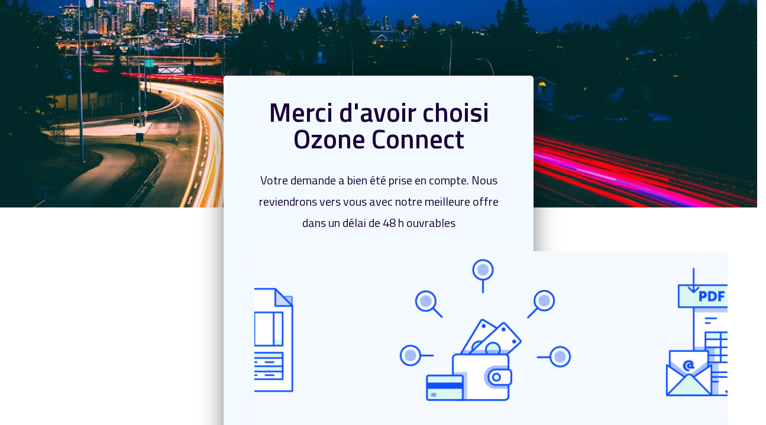

--- FILE ---
content_type: text/html; charset=UTF-8
request_url: https://www.ozoneconnect.io/merci-pour-votre-confiance/
body_size: 22534
content:
<!DOCTYPE html>
<html lang="fr-FR">
<head>
	<meta charset="UTF-8">
		<meta name='robots' content='index, follow, max-image-preview:large, max-snippet:-1, max-video-preview:-1' />

	<!-- This site is optimized with the Yoast SEO plugin v23.1 - https://yoast.com/wordpress/plugins/seo/ -->
	<title>Merci pour votre confiance | Ozone Connect</title>
	<link rel="canonical" href="https://www.ozoneconnect.io/merci-pour-votre-confiance/" />
	<meta property="og:locale" content="fr_FR" />
	<meta property="og:type" content="article" />
	<meta property="og:title" content="Merci pour votre confiance | Ozone Connect" />
	<meta property="og:description" content="Merci d&rsquo;avoir choisi Ozone Connect Votre demande a bien été prise en compte. Nous reviendrons vers vous avec notre meilleure offre dans un délai de 48&nbsp;h ouvrables Retournez à l&rsquo;accueil Produits &#038; services" />
	<meta property="og:url" content="https://www.ozoneconnect.io/merci-pour-votre-confiance/" />
	<meta property="og:site_name" content="Ozone Connect" />
	<meta property="article:modified_time" content="2022-05-15T14:53:33+00:00" />
	<meta property="og:image" content="https://www.ozoneconnect.io/wp-content/uploads/2022/05/demande-de-devis.gif" />
	<meta name="twitter:card" content="summary_large_image" />
	<script type="application/ld+json" class="yoast-schema-graph">{"@context":"https://schema.org","@graph":[{"@type":"WebPage","@id":"https://www.ozoneconnect.io/merci-pour-votre-confiance/","url":"https://www.ozoneconnect.io/merci-pour-votre-confiance/","name":"Merci pour votre confiance | Ozone Connect","isPartOf":{"@id":"https://www.ozoneconnect.io/#website"},"primaryImageOfPage":{"@id":"https://www.ozoneconnect.io/merci-pour-votre-confiance/#primaryimage"},"image":{"@id":"https://www.ozoneconnect.io/merci-pour-votre-confiance/#primaryimage"},"thumbnailUrl":"https://www.ozoneconnect.io/wp-content/uploads/2022/05/demande-de-devis.gif","datePublished":"2022-05-09T10:14:34+00:00","dateModified":"2022-05-15T14:53:33+00:00","breadcrumb":{"@id":"https://www.ozoneconnect.io/merci-pour-votre-confiance/#breadcrumb"},"inLanguage":"fr-FR","potentialAction":[{"@type":"ReadAction","target":["https://www.ozoneconnect.io/merci-pour-votre-confiance/"]}]},{"@type":"ImageObject","inLanguage":"fr-FR","@id":"https://www.ozoneconnect.io/merci-pour-votre-confiance/#primaryimage","url":"https://www.ozoneconnect.io/wp-content/uploads/2022/05/demande-de-devis.gif","contentUrl":"https://www.ozoneconnect.io/wp-content/uploads/2022/05/demande-de-devis.gif","width":800,"height":297},{"@type":"BreadcrumbList","@id":"https://www.ozoneconnect.io/merci-pour-votre-confiance/#breadcrumb","itemListElement":[{"@type":"ListItem","position":1,"name":"Accueil","item":"https://www.ozoneconnect.io/"},{"@type":"ListItem","position":2,"name":"Merci pour votre confiance"}]},{"@type":"WebSite","@id":"https://www.ozoneconnect.io/#website","url":"https://www.ozoneconnect.io/","name":"Ozone Connect","description":"Le spécialiste de l&#039;IoT Industriel","publisher":{"@id":"https://www.ozoneconnect.io/#organization"},"potentialAction":[{"@type":"SearchAction","target":{"@type":"EntryPoint","urlTemplate":"https://www.ozoneconnect.io/?s={search_term_string}"},"query-input":"required name=search_term_string"}],"inLanguage":"fr-FR"},{"@type":"Organization","@id":"https://www.ozoneconnect.io/#organization","name":"Ozone Connect","url":"https://www.ozoneconnect.io/","logo":{"@type":"ImageObject","inLanguage":"fr-FR","@id":"https://www.ozoneconnect.io/#/schema/logo/image/","url":"https://www.ozoneconnect.io/wp-content/uploads/2022/05/logo-Ozone-connect-couleur.png","contentUrl":"https://www.ozoneconnect.io/wp-content/uploads/2022/05/logo-Ozone-connect-couleur.png","width":800,"height":300,"caption":"Ozone Connect"},"image":{"@id":"https://www.ozoneconnect.io/#/schema/logo/image/"}}]}</script>
	<!-- / Yoast SEO plugin. -->


<link rel='dns-prefetch' href='//js.hs-scripts.com' />
<link rel="alternate" type="application/rss+xml" title="Ozone Connect &raquo; Flux" href="https://www.ozoneconnect.io/feed/" />
<link rel="alternate" type="application/rss+xml" title="Ozone Connect &raquo; Flux des commentaires" href="https://www.ozoneconnect.io/comments/feed/" />
<link rel="alternate" title="oEmbed (JSON)" type="application/json+oembed" href="https://www.ozoneconnect.io/wp-json/oembed/1.0/embed?url=https%3A%2F%2Fwww.ozoneconnect.io%2Fmerci-pour-votre-confiance%2F" />
<link rel="alternate" title="oEmbed (XML)" type="text/xml+oembed" href="https://www.ozoneconnect.io/wp-json/oembed/1.0/embed?url=https%3A%2F%2Fwww.ozoneconnect.io%2Fmerci-pour-votre-confiance%2F&#038;format=xml" />
<style id='wp-img-auto-sizes-contain-inline-css'>
img:is([sizes=auto i],[sizes^="auto," i]){contain-intrinsic-size:3000px 1500px}
/*# sourceURL=wp-img-auto-sizes-contain-inline-css */
</style>
<link rel='stylesheet' id='bdt-uikit-css' href='https://www.ozoneconnect.io/wp-content/plugins/bdthemes-prime-slider/assets/css/bdt-uikit.css?ver=3.2' media='all' />
<link rel='stylesheet' id='prime-slider-site-css' href='https://www.ozoneconnect.io/wp-content/plugins/bdthemes-prime-slider/assets/css/prime-slider-site.css?ver=2.2.0' media='all' />
<style id='wp-emoji-styles-inline-css'>

	img.wp-smiley, img.emoji {
		display: inline !important;
		border: none !important;
		box-shadow: none !important;
		height: 1em !important;
		width: 1em !important;
		margin: 0 0.07em !important;
		vertical-align: -0.1em !important;
		background: none !important;
		padding: 0 !important;
	}
/*# sourceURL=wp-emoji-styles-inline-css */
</style>
<link rel='stylesheet' id='wp-block-library-css' href='https://www.ozoneconnect.io/wp-includes/css/dist/block-library/style.min.css?ver=6.9' media='all' />
<style id='global-styles-inline-css'>
:root{--wp--preset--aspect-ratio--square: 1;--wp--preset--aspect-ratio--4-3: 4/3;--wp--preset--aspect-ratio--3-4: 3/4;--wp--preset--aspect-ratio--3-2: 3/2;--wp--preset--aspect-ratio--2-3: 2/3;--wp--preset--aspect-ratio--16-9: 16/9;--wp--preset--aspect-ratio--9-16: 9/16;--wp--preset--color--black: #000000;--wp--preset--color--cyan-bluish-gray: #abb8c3;--wp--preset--color--white: #ffffff;--wp--preset--color--pale-pink: #f78da7;--wp--preset--color--vivid-red: #cf2e2e;--wp--preset--color--luminous-vivid-orange: #ff6900;--wp--preset--color--luminous-vivid-amber: #fcb900;--wp--preset--color--light-green-cyan: #7bdcb5;--wp--preset--color--vivid-green-cyan: #00d084;--wp--preset--color--pale-cyan-blue: #8ed1fc;--wp--preset--color--vivid-cyan-blue: #0693e3;--wp--preset--color--vivid-purple: #9b51e0;--wp--preset--color--primary: #ffffff;--wp--preset--color--secondary: #e36159;--wp--preset--color--tertiary: #2baab1;--wp--preset--color--quaternary: #383f48;--wp--preset--color--dark: #212529;--wp--preset--color--light: #ffffff;--wp--preset--gradient--vivid-cyan-blue-to-vivid-purple: linear-gradient(135deg,rgb(6,147,227) 0%,rgb(155,81,224) 100%);--wp--preset--gradient--light-green-cyan-to-vivid-green-cyan: linear-gradient(135deg,rgb(122,220,180) 0%,rgb(0,208,130) 100%);--wp--preset--gradient--luminous-vivid-amber-to-luminous-vivid-orange: linear-gradient(135deg,rgb(252,185,0) 0%,rgb(255,105,0) 100%);--wp--preset--gradient--luminous-vivid-orange-to-vivid-red: linear-gradient(135deg,rgb(255,105,0) 0%,rgb(207,46,46) 100%);--wp--preset--gradient--very-light-gray-to-cyan-bluish-gray: linear-gradient(135deg,rgb(238,238,238) 0%,rgb(169,184,195) 100%);--wp--preset--gradient--cool-to-warm-spectrum: linear-gradient(135deg,rgb(74,234,220) 0%,rgb(151,120,209) 20%,rgb(207,42,186) 40%,rgb(238,44,130) 60%,rgb(251,105,98) 80%,rgb(254,248,76) 100%);--wp--preset--gradient--blush-light-purple: linear-gradient(135deg,rgb(255,206,236) 0%,rgb(152,150,240) 100%);--wp--preset--gradient--blush-bordeaux: linear-gradient(135deg,rgb(254,205,165) 0%,rgb(254,45,45) 50%,rgb(107,0,62) 100%);--wp--preset--gradient--luminous-dusk: linear-gradient(135deg,rgb(255,203,112) 0%,rgb(199,81,192) 50%,rgb(65,88,208) 100%);--wp--preset--gradient--pale-ocean: linear-gradient(135deg,rgb(255,245,203) 0%,rgb(182,227,212) 50%,rgb(51,167,181) 100%);--wp--preset--gradient--electric-grass: linear-gradient(135deg,rgb(202,248,128) 0%,rgb(113,206,126) 100%);--wp--preset--gradient--midnight: linear-gradient(135deg,rgb(2,3,129) 0%,rgb(40,116,252) 100%);--wp--preset--font-size--small: 13px;--wp--preset--font-size--medium: 20px;--wp--preset--font-size--large: 36px;--wp--preset--font-size--x-large: 42px;--wp--preset--spacing--20: 0.44rem;--wp--preset--spacing--30: 0.67rem;--wp--preset--spacing--40: 1rem;--wp--preset--spacing--50: 1.5rem;--wp--preset--spacing--60: 2.25rem;--wp--preset--spacing--70: 3.38rem;--wp--preset--spacing--80: 5.06rem;--wp--preset--shadow--natural: 6px 6px 9px rgba(0, 0, 0, 0.2);--wp--preset--shadow--deep: 12px 12px 50px rgba(0, 0, 0, 0.4);--wp--preset--shadow--sharp: 6px 6px 0px rgba(0, 0, 0, 0.2);--wp--preset--shadow--outlined: 6px 6px 0px -3px rgb(255, 255, 255), 6px 6px rgb(0, 0, 0);--wp--preset--shadow--crisp: 6px 6px 0px rgb(0, 0, 0);}:where(.is-layout-flex){gap: 0.5em;}:where(.is-layout-grid){gap: 0.5em;}body .is-layout-flex{display: flex;}.is-layout-flex{flex-wrap: wrap;align-items: center;}.is-layout-flex > :is(*, div){margin: 0;}body .is-layout-grid{display: grid;}.is-layout-grid > :is(*, div){margin: 0;}:where(.wp-block-columns.is-layout-flex){gap: 2em;}:where(.wp-block-columns.is-layout-grid){gap: 2em;}:where(.wp-block-post-template.is-layout-flex){gap: 1.25em;}:where(.wp-block-post-template.is-layout-grid){gap: 1.25em;}.has-black-color{color: var(--wp--preset--color--black) !important;}.has-cyan-bluish-gray-color{color: var(--wp--preset--color--cyan-bluish-gray) !important;}.has-white-color{color: var(--wp--preset--color--white) !important;}.has-pale-pink-color{color: var(--wp--preset--color--pale-pink) !important;}.has-vivid-red-color{color: var(--wp--preset--color--vivid-red) !important;}.has-luminous-vivid-orange-color{color: var(--wp--preset--color--luminous-vivid-orange) !important;}.has-luminous-vivid-amber-color{color: var(--wp--preset--color--luminous-vivid-amber) !important;}.has-light-green-cyan-color{color: var(--wp--preset--color--light-green-cyan) !important;}.has-vivid-green-cyan-color{color: var(--wp--preset--color--vivid-green-cyan) !important;}.has-pale-cyan-blue-color{color: var(--wp--preset--color--pale-cyan-blue) !important;}.has-vivid-cyan-blue-color{color: var(--wp--preset--color--vivid-cyan-blue) !important;}.has-vivid-purple-color{color: var(--wp--preset--color--vivid-purple) !important;}.has-black-background-color{background-color: var(--wp--preset--color--black) !important;}.has-cyan-bluish-gray-background-color{background-color: var(--wp--preset--color--cyan-bluish-gray) !important;}.has-white-background-color{background-color: var(--wp--preset--color--white) !important;}.has-pale-pink-background-color{background-color: var(--wp--preset--color--pale-pink) !important;}.has-vivid-red-background-color{background-color: var(--wp--preset--color--vivid-red) !important;}.has-luminous-vivid-orange-background-color{background-color: var(--wp--preset--color--luminous-vivid-orange) !important;}.has-luminous-vivid-amber-background-color{background-color: var(--wp--preset--color--luminous-vivid-amber) !important;}.has-light-green-cyan-background-color{background-color: var(--wp--preset--color--light-green-cyan) !important;}.has-vivid-green-cyan-background-color{background-color: var(--wp--preset--color--vivid-green-cyan) !important;}.has-pale-cyan-blue-background-color{background-color: var(--wp--preset--color--pale-cyan-blue) !important;}.has-vivid-cyan-blue-background-color{background-color: var(--wp--preset--color--vivid-cyan-blue) !important;}.has-vivid-purple-background-color{background-color: var(--wp--preset--color--vivid-purple) !important;}.has-black-border-color{border-color: var(--wp--preset--color--black) !important;}.has-cyan-bluish-gray-border-color{border-color: var(--wp--preset--color--cyan-bluish-gray) !important;}.has-white-border-color{border-color: var(--wp--preset--color--white) !important;}.has-pale-pink-border-color{border-color: var(--wp--preset--color--pale-pink) !important;}.has-vivid-red-border-color{border-color: var(--wp--preset--color--vivid-red) !important;}.has-luminous-vivid-orange-border-color{border-color: var(--wp--preset--color--luminous-vivid-orange) !important;}.has-luminous-vivid-amber-border-color{border-color: var(--wp--preset--color--luminous-vivid-amber) !important;}.has-light-green-cyan-border-color{border-color: var(--wp--preset--color--light-green-cyan) !important;}.has-vivid-green-cyan-border-color{border-color: var(--wp--preset--color--vivid-green-cyan) !important;}.has-pale-cyan-blue-border-color{border-color: var(--wp--preset--color--pale-cyan-blue) !important;}.has-vivid-cyan-blue-border-color{border-color: var(--wp--preset--color--vivid-cyan-blue) !important;}.has-vivid-purple-border-color{border-color: var(--wp--preset--color--vivid-purple) !important;}.has-vivid-cyan-blue-to-vivid-purple-gradient-background{background: var(--wp--preset--gradient--vivid-cyan-blue-to-vivid-purple) !important;}.has-light-green-cyan-to-vivid-green-cyan-gradient-background{background: var(--wp--preset--gradient--light-green-cyan-to-vivid-green-cyan) !important;}.has-luminous-vivid-amber-to-luminous-vivid-orange-gradient-background{background: var(--wp--preset--gradient--luminous-vivid-amber-to-luminous-vivid-orange) !important;}.has-luminous-vivid-orange-to-vivid-red-gradient-background{background: var(--wp--preset--gradient--luminous-vivid-orange-to-vivid-red) !important;}.has-very-light-gray-to-cyan-bluish-gray-gradient-background{background: var(--wp--preset--gradient--very-light-gray-to-cyan-bluish-gray) !important;}.has-cool-to-warm-spectrum-gradient-background{background: var(--wp--preset--gradient--cool-to-warm-spectrum) !important;}.has-blush-light-purple-gradient-background{background: var(--wp--preset--gradient--blush-light-purple) !important;}.has-blush-bordeaux-gradient-background{background: var(--wp--preset--gradient--blush-bordeaux) !important;}.has-luminous-dusk-gradient-background{background: var(--wp--preset--gradient--luminous-dusk) !important;}.has-pale-ocean-gradient-background{background: var(--wp--preset--gradient--pale-ocean) !important;}.has-electric-grass-gradient-background{background: var(--wp--preset--gradient--electric-grass) !important;}.has-midnight-gradient-background{background: var(--wp--preset--gradient--midnight) !important;}.has-small-font-size{font-size: var(--wp--preset--font-size--small) !important;}.has-medium-font-size{font-size: var(--wp--preset--font-size--medium) !important;}.has-large-font-size{font-size: var(--wp--preset--font-size--large) !important;}.has-x-large-font-size{font-size: var(--wp--preset--font-size--x-large) !important;}
/*# sourceURL=global-styles-inline-css */
</style>

<style id='classic-theme-styles-inline-css'>
/*! This file is auto-generated */
.wp-block-button__link{color:#fff;background-color:#32373c;border-radius:9999px;box-shadow:none;text-decoration:none;padding:calc(.667em + 2px) calc(1.333em + 2px);font-size:1.125em}.wp-block-file__button{background:#32373c;color:#fff;text-decoration:none}
/*# sourceURL=/wp-includes/css/classic-themes.min.css */
</style>
<link rel='stylesheet' id='eae-css-css' href='https://www.ozoneconnect.io/wp-content/plugins/addon-elements-for-elementor-page-builder/assets/css/eae.min.css?ver=1.11.14' media='all' />
<link rel='stylesheet' id='font-awesome-4-shim-css' href='https://www.ozoneconnect.io/wp-content/plugins/elementor/assets/lib/font-awesome/css/v4-shims.min.css?ver=1.0' media='all' />
<link rel='stylesheet' id='font-awesome-5-all-css' href='https://www.ozoneconnect.io/wp-content/plugins/elementor/assets/lib/font-awesome/css/all.min.css?ver=1.0' media='all' />
<link rel='stylesheet' id='vegas-css-css' href='https://www.ozoneconnect.io/wp-content/plugins/addon-elements-for-elementor-page-builder/assets/lib/vegas/vegas.min.css?ver=2.4.0' media='all' />
<link rel='stylesheet' id='contact-form-7-css' href='https://www.ozoneconnect.io/wp-content/plugins/contact-form-7/includes/css/styles.css?ver=5.5.3' media='all' />
<style id='contact-form-7-inline-css'>
.wpcf7 .wpcf7-recaptcha iframe {margin-bottom: 0;}.wpcf7 .wpcf7-recaptcha[data-align="center"] > div {margin: 0 auto;}.wpcf7 .wpcf7-recaptcha[data-align="right"] > div {margin: 0 0 0 auto;}
/*# sourceURL=contact-form-7-inline-css */
</style>
<style id='woocommerce-inline-inline-css'>
.woocommerce form .form-row .required { visibility: visible; }
/*# sourceURL=woocommerce-inline-inline-css */
</style>
<link rel='stylesheet' id='wprs-css' href='https://www.ozoneconnect.io/wp-content/plugins/wp-rich-snippets/assets/css/style_front.css?ver=6.9' media='all' />
<link rel='stylesheet' id='wprs-bootstrap-css' href='https://www.ozoneconnect.io/wp-content/plugins/wp-rich-snippets/assets/css/bootstrap.min.css?ver=6.9' media='all' />
<link rel='stylesheet' id='simple-line-icons-wl-css' href='https://www.ozoneconnect.io/wp-content/plugins/woolentor-addons/assets/css/simple-line-icons.css?ver=2.1.8' media='all' />
<link rel='stylesheet' id='htflexboxgrid-css' href='https://www.ozoneconnect.io/wp-content/plugins/woolentor-addons/assets/css/htflexboxgrid.css?ver=2.1.8' media='all' />
<link rel='stylesheet' id='slick-css' href='https://www.ozoneconnect.io/wp-content/plugins/woolentor-addons/assets/css/slick.css?ver=2.1.8' media='all' />
<link rel='stylesheet' id='woolentor-widgets-css' href='https://www.ozoneconnect.io/wp-content/plugins/woolentor-addons/assets/css/woolentor-widgets.css?ver=2.1.8' media='all' />
<style id='akismet-widget-style-inline-css'>

			.a-stats {
				--akismet-color-mid-green: #357b49;
				--akismet-color-white: #fff;
				--akismet-color-light-grey: #f6f7f7;

				max-width: 350px;
				width: auto;
			}

			.a-stats * {
				all: unset;
				box-sizing: border-box;
			}

			.a-stats strong {
				font-weight: 600;
			}

			.a-stats a.a-stats__link,
			.a-stats a.a-stats__link:visited,
			.a-stats a.a-stats__link:active {
				background: var(--akismet-color-mid-green);
				border: none;
				box-shadow: none;
				border-radius: 8px;
				color: var(--akismet-color-white);
				cursor: pointer;
				display: block;
				font-family: -apple-system, BlinkMacSystemFont, 'Segoe UI', 'Roboto', 'Oxygen-Sans', 'Ubuntu', 'Cantarell', 'Helvetica Neue', sans-serif;
				font-weight: 500;
				padding: 12px;
				text-align: center;
				text-decoration: none;
				transition: all 0.2s ease;
			}

			/* Extra specificity to deal with TwentyTwentyOne focus style */
			.widget .a-stats a.a-stats__link:focus {
				background: var(--akismet-color-mid-green);
				color: var(--akismet-color-white);
				text-decoration: none;
			}

			.a-stats a.a-stats__link:hover {
				filter: brightness(110%);
				box-shadow: 0 4px 12px rgba(0, 0, 0, 0.06), 0 0 2px rgba(0, 0, 0, 0.16);
			}

			.a-stats .count {
				color: var(--akismet-color-white);
				display: block;
				font-size: 1.5em;
				line-height: 1.4;
				padding: 0 13px;
				white-space: nowrap;
			}
		
/*# sourceURL=akismet-widget-style-inline-css */
</style>
<link rel='stylesheet' id='jet-elements-css' href='https://www.ozoneconnect.io/wp-content/plugins/jet-elements/assets/css/jet-elements.css?ver=2.6.5' media='all' />
<link rel='stylesheet' id='jet-elements-skin-css' href='https://www.ozoneconnect.io/wp-content/plugins/jet-elements/assets/css/jet-elements-skin.css?ver=2.6.5' media='all' />
<link rel='stylesheet' id='elementor-icons-css' href='https://www.ozoneconnect.io/wp-content/plugins/elementor/assets/lib/eicons/css/elementor-icons.min.css?ver=5.15.0' media='all' />
<link rel='stylesheet' id='elementor-frontend-css' href='https://www.ozoneconnect.io/wp-content/plugins/elementor/assets/css/frontend-lite.min.css?ver=3.6.1' media='all' />
<link rel='stylesheet' id='elementor-post-5-css' href='https://www.ozoneconnect.io/wp-content/uploads/elementor/css/post-5.css?ver=1717080254' media='all' />
<link rel='stylesheet' id='elementor-pro-css' href='https://www.ozoneconnect.io/wp-content/uploads/elementor/css/custom-pro-frontend.min.css?ver=1717080254' media='all' />
<link rel='stylesheet' id='elementor-global-css' href='https://www.ozoneconnect.io/wp-content/uploads/elementor/css/global.css?ver=1717080254' media='all' />
<link rel='stylesheet' id='bootstrap-css' href='https://www.ozoneconnect.io/wp-content/uploads/porto_styles/bootstrap.css?ver=6.1.8' media='all' />
<link rel='stylesheet' id='porto-plugins-css' href='https://www.ozoneconnect.io/wp-content/themes/porto/css/plugins_optimized.css?ver=6.9' media='all' />
<link rel='stylesheet' id='porto-theme-css' href='https://www.ozoneconnect.io/wp-content/themes/porto/css/theme.css?ver=6.9' media='all' />
<link rel='stylesheet' id='porto-shortcodes-css' href='https://www.ozoneconnect.io/wp-content/uploads/porto_styles/shortcodes.css?ver=6.1.8' media='all' />
<link rel='stylesheet' id='porto-theme-shop-css' href='https://www.ozoneconnect.io/wp-content/themes/porto/css/theme_shop.css?ver=6.9' media='all' />
<link rel='stylesheet' id='porto-dynamic-style-css' href='https://www.ozoneconnect.io/wp-content/uploads/porto_styles/dynamic_style.css?ver=6.1.8' media='all' />
<link rel='stylesheet' id='elementor-post-15162-css' href='https://www.ozoneconnect.io/wp-content/uploads/elementor/css/post-15162.css?ver=1717143009' media='all' />
<link rel='stylesheet' id='porto-style-css' href='https://www.ozoneconnect.io/wp-content/themes/porto/style.css?ver=6.9' media='all' />
<style id='porto-style-inline-css'>
#header .logo,.side-header-narrow-bar-logo{max-width:170px}@media (min-width:1170px){#header .logo{max-width:250px}}@media (max-width:991px){#header .logo{max-width:110px}}@media (max-width:767px){#header .logo{max-width:110px}}#header,.sticky-header .header-main.sticky{border-top:3px solid #ededed}@media (min-width:992px){}.page-top ul.breadcrumb > li.home{display:inline-block}.page-top ul.breadcrumb > li.home a{position:relative;width:14px;text-indent:-9999px}.page-top ul.breadcrumb > li.home a:after{content:"\e883";font-family:'porto';float:left;text-indent:0}@media (min-width:1500px){.left-sidebar.col-lg-3,.right-sidebar.col-lg-3{-ms-flex:0 0 20%;flex:0 0 20%;max-width:20%}.main-content.col-lg-9{-ms-flex:0 0 80%;flex:0 0 80%;max-width:80%}.main-content.col-lg-6{-ms-flex:0 0 60%;flex:0 0 60%;max-width:60%}}#login-form-popup{position:relative;width:80%;max-width:525px;margin-left:auto;margin-right:auto}#login-form-popup .featured-box{margin-bottom:0;box-shadow:none;border:none;border-radius:0}#login-form-popup .featured-box .box-content{padding:45px 36px 30px;border:none}#login-form-popup .featured-box h2{text-transform:uppercase;font-size:15px;letter-spacing:.05em;font-weight:600;line-height:2}#login-form-popup .porto-social-login-section{margin-top:20px}.porto-social-login-section{background:#f4f4f2;text-align:center;padding:20px 20px 25px}.porto-social-login-section p{text-transform:uppercase;font-size:12px;font-weight:600;margin-bottom:8px}#login-form-popup .col2-set{margin-left:-20px;margin-right:-20px}#login-form-popup .col-1,#login-form-popup .col-2{padding-left:20px;padding-right:20px}@media (min-width:992px){#login-form-popup .col-1{border-right:1px solid #f5f6f6}}#login-form-popup .input-text{box-shadow:none;padding-top:10px;padding-bottom:10px;border-color:#ddd;border-radius:2px;line-height:1.5 !important}#login-form-popup .form-row{margin-bottom:20px}#login-form-popup .woocommerce-privacy-policy-text{display:none}#login-form-popup .button{border-radius:2px;padding:18px 24px;text-shadow:none;font-family:Open Sans,sans-serif;font-size:12px;letter-spacing:-0.025em}#login-form-popup label.inline{margin-top:15px;float:right;position:relative;cursor:pointer;line-height:1.5}#login-form-popup label.inline input[type=checkbox]{opacity:0;margin-right:8px;margin-top:0;margin-bottom:0}#login-form-popup label.inline span:before{content:'';position:absolute;border:1px solid #ddd;border-radius:1px;width:16px;height:16px;left:0;top:0;text-align:center;line-height:15px;font-family:'Font Awesome 5 Free';font-weight:900;font-size:9px;color:#aaa}#login-form-popup label.inline input[type=checkbox]:checked + span:before{content:'\f00c'}#login-form-popup .social-button i{font-size:16px;margin-right:8px}.porto-social-login-section .google-plus{background:#dd4e31}.porto-social-login-section .facebook{background:#3a589d}.porto-social-login-section .twitter{background:#1aa9e1}.featured-box .porto-social-login-section i{color:#fff}.porto-social-login-section .social-button:hover{background:var(--primary)}#login-form-popup{max-width:480px}html.panel-opened body > .mfp-bg{z-index:9042}html.panel-opened body > .mfp-wrap{z-index:9043}
/*# sourceURL=porto-style-inline-css */
</style>
<link rel='stylesheet' id='styles-child-css' href='https://www.ozoneconnect.io/wp-content/themes/porto-child/style.css?ver=6.9' media='all' />
<link rel='stylesheet' id='google-fonts-1-css' href='https://fonts.googleapis.com/css?family=Roboto%3A100%2C100italic%2C200%2C200italic%2C300%2C300italic%2C400%2C400italic%2C500%2C500italic%2C600%2C600italic%2C700%2C700italic%2C800%2C800italic%2C900%2C900italic%7CRoboto+Slab%3A100%2C100italic%2C200%2C200italic%2C300%2C300italic%2C400%2C400italic%2C500%2C500italic%2C600%2C600italic%2C700%2C700italic%2C800%2C800italic%2C900%2C900italic%7CTitillium+Web%3A100%2C100italic%2C200%2C200italic%2C300%2C300italic%2C400%2C400italic%2C500%2C500italic%2C600%2C600italic%2C700%2C700italic%2C800%2C800italic%2C900%2C900italic&#038;display=auto&#038;ver=6.9' media='all' />
<link rel='stylesheet' id='elementor-icons-shared-0-css' href='https://www.ozoneconnect.io/wp-content/plugins/elementor/assets/lib/font-awesome/css/fontawesome.min.css?ver=5.15.3' media='all' />
<link rel='stylesheet' id='elementor-icons-fa-solid-css' href='https://www.ozoneconnect.io/wp-content/plugins/elementor/assets/lib/font-awesome/css/solid.min.css?ver=5.15.3' media='all' />
<script src="https://www.ozoneconnect.io/wp-includes/js/jquery/jquery.min.js?ver=3.7.1" id="jquery-core-js"></script>
<script src="https://www.ozoneconnect.io/wp-includes/js/jquery/jquery-migrate.min.js?ver=3.4.1" id="jquery-migrate-js"></script>
<link rel="https://api.w.org/" href="https://www.ozoneconnect.io/wp-json/" /><link rel="alternate" title="JSON" type="application/json" href="https://www.ozoneconnect.io/wp-json/wp/v2/pages/15162" /><link rel="EditURI" type="application/rsd+xml" title="RSD" href="https://www.ozoneconnect.io/xmlrpc.php?rsd" />
<meta name="generator" content="WordPress 6.9" />
<meta name="generator" content="WooCommerce 6.8.0" />
<link rel='shortlink' href='https://www.ozoneconnect.io/?p=15162' />
			<!-- DO NOT COPY THIS SNIPPET! Start of Page Analytics Tracking for HubSpot WordPress plugin v11.1.22-->
			<script class="hsq-set-content-id" data-content-id="standard-page">
				var _hsq = _hsq || [];
				_hsq.push(["setContentType", "standard-page"]);
			</script>
			<!-- DO NOT COPY THIS SNIPPET! End of Page Analytics Tracking for HubSpot WordPress plugin -->
					<script type="text/javascript">
		WebFontConfig = {
			google: { families: [ 'Titillium+Web:200,300,400,500,600,700,800','Open+Sans:400,600,700' ] }
		};
		(function(d) {
			var wf = d.createElement('script'), s = d.scripts[0];
			wf.src = 'https://www.ozoneconnect.io/wp-content/themes/porto/js/libs/webfont.js';
			wf.async = true;
			s.parentNode.insertBefore(wf, s);
		})(document);</script>
			<noscript><style>.woocommerce-product-gallery{ opacity: 1 !important; }</style></noscript>
	<!-- Start of Survicate (www.survicate.com) code -->
      <script type='text/javascript'>
        (function(w) {
          var s = document.createElement('script');
          s.src = 'https://survey.survicate.com/workspaces/f406950d03d995069ed076f4504085f3/web_surveys.js';
          s.async = true;
          var e = document.getElementsByTagName('script')[0];
          e.parentNode.insertBefore(s, e);
        })(window);
      </script>
    <!-- End of Survicate code -->
<meta name="google-site-verification" content="8uxtw2yjw10u38wxegtNDILmHRn9UTbM2uYAI2Nie2k" /><link rel="icon" href="https://www.ozoneconnect.io/wp-content/uploads/2022/02/cropped-cropped-favicon-ozoneconnect-32x32.png" sizes="32x32" />
<link rel="icon" href="https://www.ozoneconnect.io/wp-content/uploads/2022/02/cropped-cropped-favicon-ozoneconnect-192x192.png" sizes="192x192" />
<link rel="apple-touch-icon" href="https://www.ozoneconnect.io/wp-content/uploads/2022/02/cropped-cropped-favicon-ozoneconnect-180x180.png" />
<meta name="msapplication-TileImage" content="https://www.ozoneconnect.io/wp-content/uploads/2022/02/cropped-cropped-favicon-ozoneconnect-270x270.png" />
		<style id="wp-custom-css">
			article.eae-ct-wrapper {
    width: 100%;
    max-width: 1400px;
    margin: 0 auto;
    position: relative;
}

div.wpforms-container .wpforms-form .choices[data-type*="select-multiple"] .choices__inner, div.wpforms-container .wpforms-form .choices[data-type*="text"] .choices__inner {
    cursor: pointer!important;
	border-radius:4px;
}
.mega-menu .popup li.menu-item {
    padding-top: 10px;
}
#header .main-menu .wide li.sub > a, .side-nav-wrap .sidebar-menu .wide li.sub > a {
    color: #0c75b9;
    font-size: 16px;
    margin-bottom: 10px;
    margin-top: 10px;
}
.mega-menu .wide .popup>.inner {
    padding: 20px 10px 44px 45px;
}
a:hover {
    color: #000;
    text-decoration: auto;
    text-decoration-line: auto;
    text-decoration-thickness: initial;
    text-decoration-style: initial;
    text-decoration-color: initial;
}
.ht-products .ht-product .ht-product-inner .ht-product-image-wrap .ht-product-image img {
    border-radius: 5px;
}
.fixed-header #header .header-main {
    background-color: rgb(30 115 190 / 0%);
}
.wp-block-columns, .page-content > .wp-block-columns.alignwide {
    margin-left: -32%;

}
#footer .widget-title {
    text-align: left;
}
@media (min-width: 992px){
.col-lg-3 {
    padding-left: 45px;
    padding-right: 45px;
}}
.footer-top p {
    font-size: 16px;
    margin-top: 8px;
    line-height: 28px;
	color:white;
}
.widget.follow-us .share-links a {
    width: 49px;
    height: 49px;
    border-radius: 30px;
    margin: 4px;
    overflow: hidden;
    box-shadow: 0 2px 2px 0 rgb(0 0 0 / 30%);
    transition: all 0.2s;
    font-size: 18px;
}

html .btn-dark {
    color: #0c75b9;
    background-color: #fec221;
    border-color: #fec221;
}
html .btn-dark:hover, html .btn-dark:focus, html .btn-dark:active {
    color: #0c75b9;
    background-color: #FED35D;
    border-color: #FED35D;
}
.text-md {
    font-size: 20px !important;
}
.footer-top > .container:after, #footer .footer-main>.container:after {
    content: '';
    display: block;
    border-top: 1px solid #ffff;
    -ms-flex: 0 0 100%;
    flex: 0 0 100%;
}
#header .header-main {
    background-color: #1e73be00;
    z-index: 1;
}
#header .main-menu > li.menu-item > a {
    font-family: Titillium Web,sans-serif;
    font-size: 15px;
    font-weight: 700;
    line-height: 20px;
    letter-spacing: -0.12px;
    color: #ffffff;
    padding: 22px 40px 22px 40px;
}
@media (max-width: 767px){
#header .logo {
    max-width: 125px;
}}

span.yoast-breadcrumbs {
    color: white;
}
button.slick-next.slick-arrow:hover {
    cursor: pointer;
}
body.wide .container:not(.inner-container) {
    padding-left: 90px;
    padding-right: 90px;
}
#header .logo img {
    max-width: 77%;
}
@media (max-width: 640px){
	#header .logo img {
	    max-width: 88%;
	}}
@media (max-width: 640px){
	body.wide .container:not(.inner-container) {
    padding-left: 25px;
    padding-right: 25px;
		    padding-top: 11px;
    padding-bottom: 11px;
}}
#header.sticky-header .header-main, .fixed-header #header.sticky-header .header-main {
    background-color: #0C75B9;
}
#header, .sticky-header .header-main.sticky {
    border-top: 0px solid #ededed;
}

#mini-cart.minicart-arrow-alt .cart-head:after {
    color: white;
}
#side-nav-panel {
    background-color: #0c75b9;
}
#header .top-links .narrow ul.sub-menu, #header .main-menu .wide .popup > .inner, .side-nav-wrap .sidebar-menu .wide .popup > .inner, .sidebar-menu .narrow ul.sub-menu {
    background-color: #f4f4f4;
}
#footer .share-links a:not(:hover), .footer-top .share-links a:not(:hover) {
    background: #ffffff;
    color: #0a6099;
}
.footer-top > .container:after, #footer .footer-main>.container:after {
    border-top: 0px solid #ffff;
}
span.footer-copyright {
    font-size: 15px;
}
.wpcf7 input[type="url"], .wpcf7 input[type="email"], .wpcf7 input[type="tel"] {
    direction: ltr;
    margin-top: 17px;
    padding-top: 15px;
    padding-bottom: 15px;
    border-radius: 3px 0px 0px 3px;
}
html .btn-dark {
    color: #0c75b9;
    background-color: #fec221;
    border-color: #fec221;
    margin-top: 18px;
    padding-top: 15px;
    padding-bottom: 14px;
    border-radius: 0px 3px 3px 0px;
	font-size: 13px;
    font-weight: 600;
}
.page-top .yoast-breadcrumbs, .page-top .breadcrumbs-wrap {
    color: #ffff;
    text-align: center;
}

.page-top .page-title-wrap {
    line-height: 0;
    text-align: center;
}
.page-top .page-title-wrap {
    text-align: center;
	    margin-top: 23px;
}
.page-top .page-title:not(.b-none):after {
    border-bottom: 5px solid #fff;
    bottom: -17px;
}
.page-top .page-title {
    display: inline-block;
    font-size: 3em;
	letter-spacing: 0px;
    font-weight: 400;
	font-family: Titillium Web,sans-serif;
}
.page-top .yoast-breadcrumbs a, .page-top .breadcrumbs-wrap a, .page-top .product-nav .product-link {
    color: #ffffff94;
}
.woocommerce-page.archive .sidebar-content aside.widget {
    border-bottom: 0px solid #e7e7e7;
    margin-bottom: 0;
    margin-top: 0;
    padding: 20px 0px 0px 0px;
}
@media (min-width: 992px){
.col-lg-3 {
    padding-left: 0px;
    padding-right: 35px;
}}
.shop-loop-before {
    display: none!important;
}
.select2-container .select2-selection--single {
    height: 55px!important;
}
.select2-container .select2-selection--single .select2-selection__rendered {
    padding-top: 11px;
}
.select2-container--default .select2-selection--single .select2-selection__arrow {
    margin-top: 13px;
}
.woocommerce-page.archive .sidebar-content {
    border: 0px solid #e7e7e7;
}


@media (max-width: 640px){
.page-top {
	background-image:url("https://www.ozoneconnect.io/wp-content/uploads/2022/02/background-page-cateogrie-mobile.jpg")
}}
.filter__item-border {
    border-bottom: 1px solid #c7c7c705;
    border-top: 1px solid #c7c7c733;
    border-right: 1px solid #c7c7c733;
    border-left: 1px solid #c7c7c733;
    background-color: #c7c7c717;
}
}
.section-title, .slider-title, .widget .widget-title, .widget .widget-title a, .widget_calendar caption {
    text-transform: inherit;
}
.filter--style-premmerce .filter__title, .filter--style-custom .filter__title {
    color: #0c75b9;
}
.term-description {
    font-size: 17px;
    color: #2b2b2b;
    margin-top: 15px;
    margin-bottom: 90px;
    line-height: 32.3px;
    text-align: center;
}
#header .searchform-popup .search-toggle {
    color: #fff;
} 
#side-nav-panel .accordion-menu li.menu-item.active > a, #side-nav-panel .menu-custom-block a:hover {
    background-color: #ffffff00;
}
ul.products .category-list {
    font-size: 12px;
    margin-bottom: 5px;
}
.page-top {
    border-bottom: 5px solid #cccccc;
    display: none;
}
.product-images .product-image-slider.owl-carousel {
    margin-bottom: 0;
    border-radius: 5px;
}
.has-ccols.owl-loaded>div {
    flex: none;
    max-width: none;
    border-radius: 5px;
}
.woocommerce-tabs .tab-content p {
    font-size: 18px;
}
.woocommerce-tabs .tab-content {
    color: black;
    font-size: 18px;
}
.woocommerce-tabs .resp-tabs-list li.resp-tab-active, .woocommerce-tabs .resp-tabs-list li:hover {
    border-color: #0C75B9!important;
    font-size: 17px;
}
.woocommerce-tabs .resp-tabs-list li.resp-tab-active {
    color: #0C75B9 !important;
}
.woocommerce-tabs .resp-tabs-list li {
    font-weight: 700;
    color: #0C75B9 !important;
    font-size: 17px;
}
li, .porto-u-sub-heading, .porto-sicon-description {
    line-height: 30px;
}
.products.related {
    margin-right: 14%;
    margin-left: 14%;
	margin-bottom:5%;
	margin-top:2%;
}
.porto-products.title-border-bottom > .section-title, .related.products .slider-title, .porto-products.title-border-middle > .section-title .inline-title:before {
    border-bottom: 1px solid rgba(0,0,0,.08);
    display: none;
}
@media (max-width: 640px){
h2.resp-accordion {
    padding: 15px !important;
    line-height: 1.4;
    font-size: 20px;
}}
div.wpforms-container-full .wpforms-form input.wpforms-field-medium, div.wpforms-container-full .wpforms-form select.wpforms-field-medium, div.wpforms-container-full .wpforms-form .wpforms-field-row.wpforms-field-medium {
    max-width: 100%!important;
}
.premium-modal-box-modal-footer {
    border-top: 0px solid #e5e5e5!important;
	background-color:#0C75B9;
}
div.wpforms-container-full .wpforms-form input[type=submit], div.wpforms-container-full .wpforms-form button[type=submit], div.wpforms-container-full .wpforms-form .wpforms-page-button {
    background-color: #FEC221!important;
    border: 1px solid #FEC221!important;
    color: #1B003B!important;
	font-weight:600;
    font-size: 1em;
    padding: 10px 15px;
    width: 100%;
	border-radius:4px;
}
div.wpforms-container-full .wpforms-form input[type=submit]:hover, div.wpforms-container-full .wpforms-form input[type=submit]:focus, div.wpforms-container-full .wpforms-form input[type=submit]:active, div.wpforms-container-full .wpforms-form button[type=submit]:hover, div.wpforms-container-full .wpforms-form button[type=submit]:focus, div.wpforms-container-full .wpforms-form button[type=submit]:active, div.wpforms-container-full .wpforms-form .wpforms-page-button:hover, div.wpforms-container-full .wpforms-form .wpforms-page-button:active, div.wpforms-container-full .wpforms-form .wpforms-page-button:focus {
    background-color: white!important;
    border: 1px solid #1B003B!important;
    cursor: pointer;
}
div.wpforms-container-full .wpforms-form input[type=date], div.wpforms-container-full .wpforms-form input[type=datetime], div.wpforms-container-full .wpforms-form input[type=datetime-local], div.wpforms-container-full .wpforms-form input[type=email], div.wpforms-container-full .wpforms-form input[type=month], div.wpforms-container-full .wpforms-form input[type=number], div.wpforms-container-full .wpforms-form input[type=password], div.wpforms-container-full .wpforms-form input[type=range], div.wpforms-container-full .wpforms-form input[type=search], div.wpforms-container-full .wpforms-form input[type=tel], div.wpforms-container-full .wpforms-form input[type=text], div.wpforms-container-full .wpforms-form input[type=time], div.wpforms-container-full .wpforms-form input[type=url], div.wpforms-container-full .wpforms-form input[type=week], div.wpforms-container-full .wpforms-form select, div.wpforms-container-full .wpforms-form textarea {
    border-radius: 4px!important;
}
.elementor-8180 .elementor-element.elementor-global-8207 .premium-modal-box-modal-body {
    background-color: #0c75b9;
}
.elementor-8180 .elementor-element.elementor-global-8207 .premium-modal-box-modal-lower-close {
    color: #0C75B9;
    background-color: #ffffff;
}
button.mfp-close, button.mfp-close:hover {
    display: inline-block!important;
    background: transparent;
    width: 41px!important;
}
.elementor-9879 .elementor-element.elementor-element-52e012e > .elementor-element-populated {
    margin: -7% 0% -11% 0%;
    --e-column-margin-right: 0%;
    --e-column-margin-left: 0%;
    padding: 0% 10% 0% 18%!important;
}
.popup .sub-menu, .header-side-nav .narrow .popup {
    text-transform: none!important;
}
#header .main-menu .popup a, .side-nav-wrap .sidebar-menu .popup, .main-sidebar-menu .sidebar-menu .popup, .porto-popup-menu .sub-menu {
    font-family: Titillium Web,sans-serif;
    font-size: 15px!important;
}
#header .top-links .narrow li.menu-item>a, #header .main-menu .wide li.sub li.menu-item>a, .side-nav-wrap .sidebar-menu .wide li.menu-item li.menu-item>a, .sidebar-menu .wide li.sub li.menu-item>a, .sidebar-menu .narrow li.menu-item>a, .porto-popup-menu .sub-menu a {
	color: #1B003B;
	font-weight:600;
}
#header .main-menu .wide li.menu-item li.menu-item>a:hover {
    background: none;
    color: #1B003B;
    font-weight: 700;
}
#mini-cart .cart-icon {
    display: none;
}
#mini-cart.minicart-arrow-alt .cart-head:after {
	display:none;
}
.yith-wacp-content .cart-info {
    display: none;
}
.yith-wacp-content .yith-wacp-related ul.products {
    margin-top: 33px;
    padding-right: 16px;
    padding-left: 16px;
}
.yith-wacp-content table.cart-list td.item-price, .yith-wacp-content table.cart-list td.item-quantity {
    display: none;
}
.yith-wacp-content table.cart-list td.item-subtotal {
    display: none;
}
.button {
    padding: 13px 12px;
}
div.quantity .minus, div.quantity .plus {
    padding-top: 31px;
    padding-bottom: 15px;
}
div.quantity .qty {
    height: 48px;
}
div.quantity .minus, div.quantity .plus {
    background: #0c75b917;
}
.elementor-widget-wc-add-to-cart .elementor-button {
    font-weight: var( --e-global-typography-accent-font-weight );
    background-color: #fec221!important;
    color: #1B003B!important;
    font-family: "Titillium Web", Titillium Web!important;
    font-weight: 600!important;
    font-size: 16px;
border-radius: 3px;
	    border: 1px solid #fec221;
}

element.style {
}
.woocommerce div.product.elementor .quantity+.button {
    margin-left: 10px;
}
.elementor-widget-wc-add-to-cart .elementor-button:hover {
    background-color: azure;
}
.elementor-widget-wc-add-to-cart .elementor-button {
    font-family: var( --e-global-typography-accent-font-family ), Titillium Web;
    font-weight: var( --e-global-typography-accent-font-weight );
    background-color: var( --e-global-color-accent );
}
.elementor-button:focus, .elementor-button:hover, .elementor-button:visited {
    color: #1B003B!important;
    background-color: #FFFFFF!important;
	border: 1px solid #1B003B;

}
.single-add-to-cart .type-product .single_add_to_cart_button:after {
	display:none;
}
.single-add-to-cart .type-product .view-cart-btn {
    display: none!important;
}
#yith-wacp-popup .yith-wacp-content a.button:hover {
    background: #ffffff;
    color: #0c75b9;
    border: solid 1px #0c75b9;
}
#yith-wacp-popup .yith-wacp-content a.button {
    background: #0c75b9;
    color: #ffffff;
    border-radius: 3px;
	border: 1px solid #0c75b9;
}
.yith-wacp-content h3.cart-list-title {
    display: none;
}
.elementor-8180 .elementor-element.elementor-element-186a1edf .eael-lightbox-btn > span:hover {
    color: #1b003b!important;
    background-color: #ffffff!important;
}
.elementor-8612 .elementor-element.elementor-global-8445 > .elementor-widget-container {
    margin: 0% 0% 0% 10%;
    padding: 0% 0% 0% 0;
}
.elementor-8612 .elementor-element.elementor-global-8445 .eael-lightbox-btn > span {
    color: #1b003b;
    background-color: #FEC221;
    font-size: 19px;
    font-weight: 600;
}
.elementor-8956 .elementor-element.elementor-global-8445 .eael-lightbox-btn > span {
    color: #1b003b;
    background-color: #FEC221;
    font-size: 19px;
    font-weight: 600;
}
.elementor-8956 .elementor-element.elementor-global-8445 > .elementor-widget-container {
    margin: 0% 0% 0% 10%;
    padding: 0% 0% 0% 0;
}
.elementor-8519 .elementor-element.elementor-global-8445 .eael-lightbox-btn > span {
    color: #1b003b;
    background-color: #FEC221;
    font-size: 19px;
    font-weight: 600;
}
.elementor-8519 .elementor-element.elementor-global-8445 > .elementor-widget-container {
    margin: 0% 0% 0% 10%;
    padding: 0% 0% 0% 0;
}
.elementor-8465 .elementor-element.elementor-global-8445 .eael-lightbox-btn > span {
    color: #1b003b;
    background-color: #FEC221;
    font-size: 19px;
    font-weight: 600;
}
.elementor-8465 .elementor-element.elementor-global-8445 > .elementor-widget-container {
    margin: 0% 0% 0% 10%;
    padding: 0% 0% 0% 0;
}
.elementor-8956 .elementor-element.elementor-global-8445 > .elementor-widget-container {
    margin: 0% 0% 0% 0%;
    padding: 0% 0% 0% 0;
}
.elementor-8180 .elementor-element.elementor-global-8445 .eael-lightbox-btn > span {
    color: #1b003b;
    background-color: #FEC221;
    font-size: 19px;
    font-weight: 600;
}
@media (max-width: 480px){
.container-fluid, .container-fluid .vc_section:not(.porto-inner-container) {
    padding-left: 0px;
    padding-right: 0px;
}}
#header .mobile-toggle {
    color: #ffffff;
    background-color: #0088cc00;
    margin-right: -31px!important;
    font-size: 20px;
}
#mini-cart .cart-icon {
	display:none;
}
#mini-cart .cart-head:before {
		display:none;
}
@media (min-width: 1400px){
.elementor-2 .elementor-element.elementor-element-17d1d54 .product-slider .slick-dots {
display:none!important;
	}}
.product-slider .slick-dots {
    margin-bottom: 12px;
}
.elementor-2 .elementor-element.elementor-element-22e3dfb .elementor-button:hover, .elementor-2 .elementor-element.elementor-element-22e3dfb .elementor-button:focus {
    background-color: #ffffff!important;
    color: #1b003b!important;
}
#header .main-menu .narrow li.menu-item:hover > a {
    color: #1b003b;
    background-color: #f4f4f400;
    text-decoration: underline;
	font-weight:600;
}
#header .main-menu .narrow li.menu-item > a {
    color: #1b003b!important;
    border-bottom-color: #f3f3f3;
	font-weight: 600;
}
html #topcontrol {
    background: #0c75b9!important;
}
.alternative-font, a, .color-primary, article.post .post-title, ul.list.icons li i, ul.list.icons li a:hover, .list.list-icons li i, .list.list-ordened li:before, ul[class^="wsp-"] li:before, .fontawesome-icon-list > div:hover, .sample-icon-list > div:hover, .fontawesome-icon-list > div:hover .text-muted, .sample-icon-list > div:hover .text-muted, .accordion .card-header a, .accordion .card-header a i, section.toggle label, .porto-concept strong, .fc-slideshow nav .fc-left i, .fc-slideshow nav .fc-right i, .circular-bar.only-icon .fas, .circular-bar.only-icon .fab, .circular-bar.only-icon .far, .home-intro p em, .home-intro.light p, .featured-box .porto-sicon-header h3.porto-sicon-title, .featured-box .wpb_heading, .feature-box[class*="feature-box-style-"] .feature-box-icon i, .mobile-sidebar .sidebar-toggle:hover, .page-top .sort-source > li.active > a, .owl-carousel.nav-style-1 .owl-nav [class*="owl-"], .master-slider .ms-container .ms-nav-prev, .master-slider .ms-container .ms-nav-next, .master-slider .ms-container .ms-slide-vpbtn, .master-slider .ms-container .ms-video-btn, .resp-tabs-list li, h2.resp-accordion, .tabs ul.nav-tabs .nav-link, .wpb_wrapper .porto-sicon-read, .vc_custom_heading em, .widget .widget-title a:hover, .widget .widgettitle a:hover, .widget li > a:hover, .widget li.active > a, .widget_wysija_cont .showerrors, .sidebar-menu > li.menu-item.active > a, article.post .post-date .day, .post-item .post-date .day, section.timeline .timeline-date h3, .post-carousel .post-item.style-5 .cat-names, .post-grid .post-item.style-5 .cat-names, .post-timeline .post-item.style-5 .cat-names, .post-carousel .post-item.style-5 .post-meta .post-views-icon.dashicons, .post-grid .post-item.style-5 .post-meta .post-views-icon.dashicons, .post-timeline .post-item.style-5 .post-meta .post-views-icon.dashicons, .portfolio-info ul li a:hover, article.member .member-role, .tm-extra-product-options .tm-epo-field-label, .tm-extra-product-options-totals .amount.final, html #topcontrol:hover, .single-post .entry-title, .sort-source-style-3 > li.active > a, ul.portfolio-details h5, .page-not-found h4, article.post .sticky-post, .products-slider.owl-carousel .owl-dot:hover span, .products-slider.owl-carousel .owl-dot.active span, .owl-carousel.dots-style-1 .owl-dot.active span, .owl-carousel.dots-style-1 .owl-dot:hover span, .label-pre-order {
    color: #ffffff;
}
.elementor-10858 .elementor-element.elementor-element-7ada3966 .elementor-button {
    color: #0c75b9!important;
}
.elementor-10858 .elementor-element.elementor-element-7ada3966 .elementor-button:hover, .elementor-10858 .elementor-element.elementor-element-7ada3966 .elementor-button:focus {
    color: #ffffff!important;
}
.mega-menu>li.menu-item>a .tip {
    top: 12px;
    font-size: 15px;
    padding: 15px 29px 13px 29px;
    border-radius: 3px;
	transition: all .3s;
}

#header .menu-custom-block .tip:before, .mega-menu>li.menu-item>a .tip:before {
	display:none;
}
.mega-menu>li.menu-item>a .tip:hover {
    background-color: white!important;
}


@media only screen and (max-width 640px){
	.mega-menu .tip, .sidebar-menu .tip, .accordion-menu .tip, .menu-custom-block .tip{
	display:none;}}

.mega-menu .tip, .sidebar-menu .tip, .accordion-menu .tip, .menu-custom-block .tip {
    background: #0cc485;
    border-color: #0cc485;
    padding: 12px 174px 13px 11px;
    font-size: 13px;
    margin-left: -51px;
    margin-top: 6px;
    font-weight: 600;
}

.mega-menu .tip:before, .sidebar-menu .tip:before, .accordion-menu .tip:before, .menu-custom-block .tip:before {
    content: '';
    position: absolute;
    left: -3px;
    top: 50%;
    margin-top: -2px;
    border-right: 3px solid;
    border-top: 2px solid transparent;
    border-bottom: 2px solid transparent;
    border-right-color: inherit;
	display:none;
}

.accordion-menu li.menu-item>a {
    position: relative;
    display: block;
    outline: medium none;
    text-decoration: none;
    text-align: left;
    margin: 1px 0 0;
    padding: 11px 3px;
    line-height: 25px;
    font-weight: 400;
    transition: .25s;
    font-family: inherit;
    font-size: inherit;
}
a {
    color: #1010d5;
}
a:hover {
    color: #0e53d1;
}

@media only screen and (min-width 740px){
i.eicon-chevron-right {
    margin-right: -50px;
}}


@media only screen and (min-width 740px){
.eicon-chevron-left:before {
    content: '\e87e';
    margin-left: -38px!important;

}}
.owl-carousel {
    display: none;
    width: 100%;
    -webkit-tap-highlight-color: transparent;
    position: relative;

    z-index: 0!important;
}
.mega-menu>li.menu-item>a .tip {
    top: 6px;
    font-size: 15px;
    padding: 16px 29px 16px 29px;
    border-radius: 3px;
    transition: all .3s;
}
.autocomplete-suggestion .search-price {
    display: none;
}
.page-header-8 {
    padding: 1.25rem 0;
    display: none;
}
.woocommerce-form-coupon-toggle, .woocommerce-form-login-toggle {
display: none;
}

button#place_order {
    text-align: center;
    text-transform: capitalize;
}
.payment_methods {
    display: none;
}
form.woocommerce-checkout h3 {
    text-align: center;
    text-transform: initial!important;
}
.shop_table th {
    display: none;
}
form.woocommerce-checkout h3 {
    margin-bottom: 36px;
    margin-top: 11px;
}
td.product-name.line-height-sm {
    font-family: Titillium Web,sans-serif;
    font-size: 15px;
    font-weight: 700;
}
td.product-total {
	display:none;
}
.woocommerce-checkout h4, .woocommerce-cart h4, .woocommerce-order-details h4 {
    display: none;
}
div#payment {
    margin-top: -19px;
}
.shop_table tfoot tr:first-child th, .shop_table tfoot tr:first-child td {
    display: none;
}
.order_details tr td:last-child, .checkout-order-review tr td:last-child {
    display: none;
}
form.woocommerce-checkout h3 {
    margin-bottom: 40px;
}
.select2-container .select2-search--inline .select2-search__field {
    padding: 5px 19px 6px;
}
textarea#billing_message {
    padding-top: 23px;
    padding-bottom: 73px;
}
.woocommerce-checkout label {
    margin-bottom: 18px;
    font-weight: 500;
    letter-spacing: 1px;
    font-size: 18px;
    color: #000000b0;
    font-weight: 600;
}
.woocommerce-additional-fields__field-wrapper {
    display: none;
}
.woocommerce-shipping-fields.mb-4 {
    display: none;
}
.woocommerce-additional-fields {
    display: none;
}
.woocommerce-billing-fields.clearfix {
    padding: 25px 31px 42px 30px;
    background-color: #ecf7fe47;
    border-radius: 5px;
}
span.optional {
    display: none;
}
input[type="email"], input[type="number"], input[type="password"], input[type="search"], input[type="tel"], input[type="text"], input[type="url"], input[type="color"], input[type="date"], input[type="datetime"], input[type="datetime-local"], input[type="month"], input[type="time"], input[type="week"], textarea, .form-control, select, .porto-wpforms-inline .wpforms-field-large {
    border-color: #87879a6b;
}
span.select2-selection.select2-selection--multiple {
    border-color: #87879a6b;
}
html .btn-v-dark, .cart-popup .button.checkout, .wishlist_table .add_to_cart.button {
    color: #0c75b9;
    background-color: #fec221;
    border: none;
    font-size: 17px!important;
    font-family: Titillium Web,sans-serif;
	border: 1px solid #fec221;
}

html .btn-v-dark:hover, .cart-popup .button.checkout:hover, .wishlist_table .add_to_cart.button:hover {
    color: #0c75b9;
    background-color: #ffffff;
    border: 1px solid;
    border-radius: 4px;
}
td.product-name.line-height-sm {
    font-size: 18px;
    font-weight: 600!important;
    line-height: 1.5!important;
}
strong.product-quantity.font-weight-medium {
    font-weight: 600!important;
}
td.product-price {
    display: none;
}
.price, td.product-subtotal, td.product-total, td.order-total, tr.cart-subtotal, .product-nav .product-popup .product-details .amount, ul.product_list_widget li .product-details .amount {
    display: none;
}
.cart-v2 .card.card-default .card-body tbody .order-total th {
    display: none;
}
.cart-v2 .card.card-default .card-body tbody tr td:last-child {
    display: none;
}
.cart-v2 .card.card-default .card-body tbody tr th {
    display: none;
}
td.product-subtotal.text-center.text-md-right {
    display: none;
}
td.product-price {
    display: none!important;
}
.elementor-8180 .elementor-element.elementor-element-6d3c2ed .eael-lightbox-btn > span {
    color: #1B003B;
    background-color: #FEC221;
    font-family: "Titillium Web", Titillium Web;
}
.elementor-8956 .elementor-element.elementor-element-75a3805 .eael-lightbox-btn > span {
    padding: 18px 29px 18px 29px;
    color: #1B003B;
    background-color: #FEC221;
    font-family: "Titillium Web", Titillium Web;
}
.elementor-8636 .elementor-element.elementor-global-8445 .eael-lightbox-btn > span {
    padding: 18px 29px 18px 29px;
    color: #1B003B;
    background-color: #FEC221;
    font-family: "Titillium Web", Titillium Web;
    font-size: 17px;
}
.elementor-8612 .elementor-element.elementor-element-a064c1c .eael-lightbox-btn > span {
    padding: 18px 29px 19px 29px;
    color: #1B003B;
    background-color: #FEC221;
    font-family: "Titillium Web", Titillium Web;
}
.btn i {
    color: black;
}
@media (max-width: 991px){
#side-nav-panel .searchform {
    padding: 0 10px;
}}
.left-sidebar, .right-sidebar {
    padding-top:auto!important;
}
.main-content {
    padding-top: auto!important;
}
.elementor-button {
    display: inline-block;
    line-height: 1;
    background-color: #818a91;
    font-size: 15px;
    padding: 12px 24px;
    border-radius: 3px;
    color: #fff;
    fill: #fff;
    text-align: center;
    -webkit-transition: all .3s;
    -o-transition: all .3s;
    transition: all .3s;
    border: 1px solid #FEC221;
}
#mc-embedded-subscribe {
    margin: 7px 0px 0px -4px!important;
    width: 100%!important;
    background-color: #fec221;
    color: #0c75b9;
    font-weight: 600;
    transition: all .3s;
    border-radius: 3px;
	padding: 8px 7px 9px 0px!important;
}
button#mc-embedded-subscribe:hover {
    background-color: #ffff;
}

.elementor-10858 .elementor-element.elementor-element-2ed9abbd .elementor-button {
    font-family: "Titillium Web", Titillium Web;
    font-size: 15px;
    font-weight: 400;
    text-transform: uppercase;
    letter-spacing: 1px;
    fill: #ffffff;
    color: #ffffff!important;
    background-color: #0c75b9!important;
    border-style: solid;
    border-width: 1px 1px 1px 1px;
    border-color: #0c75b9;
    border-radius: 3px 3px 3px 3px;
    padding: 15px 30px 15px 30px;
}
.elementor-10858 .elementor-element.elementor-element-2ed9abbd .elementor-button:hover, .elementor-10858 .elementor-element.elementor-element-2ed9abbd .elementor-button:focus {
    color: #0c75b9!important;
    background-color: #ffffff!important;
    border-color: #0c75b9;
}
.elementor-2 .elementor-element.elementor-element-22e3dfb .elementor-button {
    background-color: #FEC221!important;
}
.mega-menu>li.menu-item>a .tip {
    color: #1B003B!important;
}



.elementor-10858 .elementor-element.elementor-element-15d95eae .elementor-button:hover, .elementor-10858 .elementor-element.elementor-element-15d95eae .elementor-button:focus {
    color: #0c75b9!important;
    background-color: rgba(255,255,255,0)!important;
    border-color: #0c75b9;
}



.elementor-10858 .elementor-element.elementor-element-15d95eae .elementor-button {
    font-family: "Titillium Web", Titillium Web;
    color: #ffffff!important;
    background-color: #0c75b9!important;
	    border-radius: 3px!important;
}
.elementor-10858 .elementor-element.elementor-element-7499914a .elementor-button:hover, .elementor-10858 .elementor-element.elementor-element-7499914a .elementor-button:focus {
    color: #0c75b9!important;
    background-color: rgba(255,255,255,0)!important;
    border-color: #0c75b9;
}
.elementor-10858 .elementor-element.elementor-element-7499914a .elementor-button {
    font-family: "Titillium Web", Titillium Web;
    fill: #ffffff;
    color: #ffffff!important;
    background-color: #0c75b9!important;
    border-radius: 3px;
}
.elementor-10858 .elementor-element.elementor-element-633275da .elementor-button {
    font-family: "Titillium Web", Titillium Web;
    color: #0c75b9!important;
    border-color: #0c75b9;
    border-radius: 3px;
}
.elementor-10858 .elementor-element.elementor-element-633275da .elementor-button:hover, .elementor-10858 .elementor-element.elementor-element-633275da .elementor-button:focus {
    color: #ffffff!important;
    background-color: #0c75b9!important;
}
.elementor-10858 .elementor-element.elementor-element-7ada3966 .elementor-button {
    color: #0c75b9!important;
    background-color: rgba(249,249,249,0);
    border-color: #0c75b9;
    border-radius: 3px;
}
.elementor-10858 .elementor-element.elementor-element-7ada3966 .elementor-button:hover, .elementor-10858 .elementor-element.elementor-element-7ada3966 .elementor-button:focus {
    color: #ffffff;
    background-color: #0c75b9!important;
}
.elementor-10858 .elementor-element.elementor-element-786cda67 .elementor-button:hover, .elementor-10858 .elementor-element.elementor-element-786cda67 .elementor-button:focus {
    color: #ffffff!important;
    background-color: #0c75b9!important;
}
.elementor-10858 .elementor-element.elementor-element-401358d .elementor-button {
    font-family: "Titillium Web", Titillium Web;
    fill: #0c75b9;
    color: #0c75b9;
    background-color: rgba(249,249,249,0);
    border-style: solid;
    border-width: 1px 1px 1px 1px;
    border-color: #0c75b9;
    border-radius: 3px;
}
.elementor-10858 .elementor-element.elementor-element-401358d .elementor-button {
    border-radius: 3px;
}

.elementor-10858 .elementor-element.elementor-element-786cda67 .elementor-button {
    border-radius: 3px;
}
.elementor-10858 .elementor-element.elementor-element-401358d .elementor-button:hover, .elementor-10858 .elementor-element.elementor-element-401358d .elementor-button:focus {
    color: #ffffff!important;
    background-color: #0c75b9!important;
}

.elementor-10858 .elementor-element.elementor-element-5d9ece7 .elementor-button {
    color: #0c75b9;
    background-color: #fec221!important;
    border-radius: 3% 3% 3% 3%;
}
.elementor-10858 .elementor-element.elementor-element-5d9ece7 .elementor-button:hover, .elementor-10858 .elementor-element.elementor-element-5d9ece7 .elementor-button:focus {
    color: #1B003B!important;
    background-color: #ffffff!important;
}
@media (max-width: 1024px){
.elementor-10858 .elementor-element.elementor-element-3481567c .elementor-button {
    font-size: 15px;
    background-color: #0c75b9!important;
    border-radius: 3px;
    color: #ffff!important;
}}
@media (max-width: 1024px){
.elementor-10858 .elementor-element.elementor-element-511ae32e .elementor-button {
    font-size: 15px;
    border-radius: 3px;
    background-color: #0c75b9!important;
    color: #ffff!important;
}}
@media (max-width: 1024px){
.elementor-10858 .elementor-element.elementor-element-2dce4cd2 .elementor-button {
    font-size: 15px;
    background-color: #0c75b9!important;
    color: #ffffff!important;
    font-weight: 600;
}}
.elementor-button:focus, .elementor-button:hover, .elementor-button:visited {
    color: #1B003B!important;
    background-color: #F4B302!important;
    border: 1px solid #1b003b00;
}
.style-3>.success-message-container {
display:none;
}
.yith-wacp-mini-cart-icon {
    width: 60px;
    height: 60px;
    background-repeat: no-repeat;
    background-position: center;
}
i.fa.fa-file-pdf-o {
    padding-right: 12px;
}

button.btn_pdf {
    background-color: #fec221;
    color: #1B003B;
    width: 100%;
    cursor: pointer;
    padding: 12px;
    border-radius: 5px;
    margin-top: 15px;
    font-weight: 600;
}
button.btn_pdf:hover {
    background-color: white;
    border: solid 1px;
    transition: all .3s;
}
html #topcontrol {
    background: #0c75b9!important;
    display: none;
}
.woocommerce .featured-box h2:first-child, .woocommerce .featured-box h3:first-child, .woocommerce .featured-box h4:first-child, .woocommerce-page .featured-box h2:first-child, .woocommerce-page .featured-box h3:first-child, .woocommerce-page .featured-box h4:first-child {
    display: none;
}
.featured-box .shop_table tr:last-child td:first-child, .featured-box .shop_table tr:last-child td:last-child, .featured-box .shop_table tr:last-child td:only-child {
    display: none;
}
.featured-box .box-content {
    padding: 0px 30px 0px 30px;

}
.featured-box {
    border-bottom: 0px solid #dfdfdf;
    border-left: 0px solid #ececec;
    border-right: 0px solid #ececec;
}

.featured-box {
    box-shadow: 0 2px 4px 0px rgb(0 0 0 / 0%);
}
a.checkout-button.button.alt.wc-forward {
    width: 100%;
    font-size: 18px;
    font-family: Titillium Web,sans-serif;
    font-weight: 600;
}
.featured-box .shop_table .quantity input.qty {
    border-radius: 0;
    width: 38px;
    height: 48px;
    padding: 0 4px;
	}
.woocommerce #content table.shop_table.wishlist_table.cart a.remove:hover, .shop_table.cart a.remove:hover {
    color: #000;
}
	.quantity .minus:hover, .quantity .plus:hover, .stock, .product-image .viewcart, .widget_product_categories ul li > a:hover, .widget_layered_nav ul li > a:hover, .widget_layered_nav_filters ul li > a:hover, .widget_rating_filter ul li > a:hover, .widget_product_categories ul li > a:focus, .widget_layered_nav ul li > a:focus, .widget_layered_nav_filters ul li > a:focus, .widget_rating_filter ul li > a:focus, .widget_product_categories ul li .toggle, .widget_layered_nav ul li .toggle, .widget_layered_nav_filters ul li .toggle, .widget_rating_filter ul li .toggle, .widget_product_categories ul li.current > a, .widget_layered_nav ul li.current > a, .widget_layered_nav_filters ul li.current > a, .widget_rating_filter ul li.current > a, .widget_product_categories ul li.chosen > a, .widget_layered_nav_filters ul li.chosen > a, .widget_rating_filter ul li.chosen > a, .widget_layered_nav_filters ul li a:before, .widget_layered_nav .yith-wcan-select-wrapper ul.yith-wcan-select.yith-wcan li:hover a, .widget_layered_nav .yith-wcan-select-wrapper ul.yith-wcan-select.yith-wcan li.chosen a, ul.cart_list li .product-details a:hover, ul.product_list_widget li .product-details a:hover, ul.cart_list li a:hover, ul.product_list_widget li a:hover, .widget_shopping_cart .total .amount, .shipping_calculator h2, .cart_totals h2, .review-order.shop_table h2, .shipping_calculator h2 a, .cart_totals h2 a, .review-order.shop_table h2 a, .product-subtotal .woocommerce-Price-amount, .woocommerce .featured-box h2, .woocommerce-page .featured-box h2, .woocommerce .featured-box h3, .woocommerce-page .featured-box h3, .woocommerce .featured-box h4, .woocommerce-page .featured-box h4, .product-thumbs-slider.owl-carousel .thumb-nav .thumb-next, .product-thumbs-slider.owl-carousel .thumb-nav .thumb-prev, ul.products li.cat-has-icon:hover .thumb-info > i {
    color: #000000;
}

ul.products li.product-col .product-loop-title:hover, ul.products li.product-col .product-loop-title:focus, ul.products li.product-col .product-loop-title:hover h3, ul.products li.product-col .product-loop-title:focus h3 {
    color: #0c75b9;
}

@media (max-width: 640px){
div#yith-wacp-mini-cart {
    z-index: 0;
    left: 79%!important;
    top: 78%!important;
	z-index: 1!important;
	position: fixed!important;

}}
@media (max-width: 640px){
.initial-message-bubble {
    display: none;
}}

select.filter__select {
    width: 100%;
}
.pc-range-slider__control .ui-slider-handle {
    border: 1px solid #0c75b9;
    background: #0c75b9;
}
.pc-range-slider__control .ui-slider-range {
    background: #0c75b940;
}

@media (min-width: 1600px){
.elementor-2 .elementor-element.elementor-element-17d1d54 .woocommerce div.product.mb-30 {
    padding: 22px 24px 37px 28px;
    margin: 0% 0% 0% 0%;
}}

.elementor-2 .elementor-element.elementor-element-17d1d54 .woocommerce div.product.mb-30 {
    padding: 28px 20px 28px 20px;
    margin: 0% 0% 0% 0%;
}

@media screen and (min-width: 1360px) and (max-width: 1366px) {
	.elementor-2 .elementor-element.elementor-element-17d1d54 .woocommerce div.product.mb-30 {
    padding: 31px 33px 52px 28px;
    margin: 0% 0% 0% 0%;
}}


@media (max-width: 1400px) {
.elementor-2 .elementor-element.elementor-element-17d1d54 .product-slider .slick-dots {
    left: 50%;
	display:none;}
	
	div.wpforms-container-full .wpforms-form .choices .choices__inner {
    border-radius: 4px;
}
	div.wpforms-container-full .wpforms-form input[type=date], div.wpforms-container-full .wpforms-form input[type=datetime], div.wpforms-container-full .wpforms-form input[type=datetime-local], div.wpforms-container-full .wpforms-form input[type=email], div.wpforms-container-full .wpforms-form input[type=month], div.wpforms-container-full .wpforms-form input[type=number], div.wpforms-container-full .wpforms-form input[type=password], div.wpforms-container-full .wpforms-form input[type=range], div.wpforms-container-full .wpforms-form input[type=search], div.wpforms-container-full .wpforms-form input[type=tel], div.wpforms-container-full .wpforms-form input[type=text], div.wpforms-container-full .wpforms-form input[type=time], div.wpforms-container-full .wpforms-form input[type=url], div.wpforms-container-full .wpforms-form input[type=week], div.wpforms-container-full .wpforms-form select, div.wpforms-container-full .wpforms-form textarea {
    font-size: 17px;
}
	
	button.mfp-close:not(.toggle) {
    background: transparent;
    color: black!important;
    font-weight: 600!important;
}
	.wpcf7 form.sent .wpcf7-response-output {
    border-color: #46b450;
    color: white!important;
}
	.btn, .button, input.submit, input[type="submit"] {
    transition: all 0.1s;
    cursor: pointer;
    background-color: #fec221;
    color: #1B003B;
    font-weight: 600;
}
	.wpcf7 form .wpcf7-response-output {
    margin: 2em 0.5em 1em;
    padding: 0.2em 1em;
    border: 2px solid #00a0d2;
    color: white!important;
}
	.wpcf7-response-output {
    color: white;
}
	.eael-lightbox-popup-window-75a3805 .mfp-close {
    font-size: 50px;
    font-weight: bold;
    color: #000000!important;
}		</style>
			<meta name="viewport" content="width=device-width, initial-scale=1.0, viewport-fit=cover" /></head>
<body data-rsssl=1 class="wp-singular page-template page-template-elementor_canvas page page-id-15162 wp-embed-responsive wp-theme-porto wp-child-theme-porto-child theme-porto woocommerce-no-js woolentor_current_theme_ login-popup wide blog-1 woolentor-empty-cart elementor-default elementor-template-canvas elementor-kit-5 elementor-page elementor-page-15162">

			<div data-elementor-type="wp-page" data-elementor-id="15162" class="elementor elementor-15162">
									<section class="has_eae_slider elementor-section elementor-top-section elementor-element elementor-element-7ad7c203 elementor-section-full_width elementor-section-height-default elementor-section-height-default" data-id="7ad7c203" data-element_type="section" data-settings="{&quot;background_background&quot;:&quot;classic&quot;,&quot;jet_parallax_layout_list&quot;:[]}">
							<div class="elementor-background-overlay"></div>
				
									<div class="elementor-container elementor-column-gap-default">
											<div class="has_eae_slider elementor-column elementor-col-100 elementor-top-column elementor-element elementor-element-441d427a" data-id="441d427a" data-element_type="column" data-settings="{&quot;background_background&quot;:&quot;classic&quot;}">

					<div class="elementor-widget-wrap elementor-element-populated">
					<div class="elementor-background-overlay"></div>
								<div class="elementor-element elementor-element-2f1ca53a elementor-widget elementor-widget-heading" data-id="2f1ca53a" data-element_type="widget" data-widget_type="heading.default">
				<div class="elementor-widget-container">
			<style>/*! elementor - v3.6.1 - 23-03-2022 */
.elementor-heading-title{padding:0;margin:0;line-height:1}.elementor-widget-heading .elementor-heading-title[class*=elementor-size-]>a{color:inherit;font-size:inherit;line-height:inherit}.elementor-widget-heading .elementor-heading-title.elementor-size-small{font-size:15px}.elementor-widget-heading .elementor-heading-title.elementor-size-medium{font-size:19px}.elementor-widget-heading .elementor-heading-title.elementor-size-large{font-size:29px}.elementor-widget-heading .elementor-heading-title.elementor-size-xl{font-size:39px}.elementor-widget-heading .elementor-heading-title.elementor-size-xxl{font-size:59px}</style><h1 class="elementor-heading-title elementor-size-default">Merci d'avoir choisi Ozone Connect</h1>		</div>
				</div>
				<div class="elementor-element elementor-element-77d30b01 elementor-widget elementor-widget-text-editor" data-id="77d30b01" data-element_type="widget" data-widget_type="text-editor.default">
				<div class="elementor-widget-container">
			<style>/*! elementor - v3.6.1 - 23-03-2022 */
.elementor-widget-text-editor.elementor-drop-cap-view-stacked .elementor-drop-cap{background-color:#818a91;color:#fff}.elementor-widget-text-editor.elementor-drop-cap-view-framed .elementor-drop-cap{color:#818a91;border:3px solid;background-color:transparent}.elementor-widget-text-editor:not(.elementor-drop-cap-view-default) .elementor-drop-cap{margin-top:8px}.elementor-widget-text-editor:not(.elementor-drop-cap-view-default) .elementor-drop-cap-letter{width:1em;height:1em}.elementor-widget-text-editor .elementor-drop-cap{float:left;text-align:center;line-height:1;font-size:50px}.elementor-widget-text-editor .elementor-drop-cap-letter{display:inline-block}</style>				<p>Votre demande a bien été prise en compte. Nous reviendrons vers vous avec notre meilleure offre dans un délai de 48&nbsp;h ouvrables</p>						</div>
				</div>
				<div class="elementor-element elementor-element-543e5ad8 elementor-widget elementor-widget-image" data-id="543e5ad8" data-element_type="widget" data-widget_type="image.default">
				<div class="elementor-widget-container">
			<style>/*! elementor - v3.6.1 - 23-03-2022 */
.elementor-widget-image{text-align:center}.elementor-widget-image a{display:inline-block}.elementor-widget-image a img[src$=".svg"]{width:48px}.elementor-widget-image img{vertical-align:middle;display:inline-block}</style>												<img fetchpriority="high" decoding="async" width="800" height="297" src="https://www.ozoneconnect.io/wp-content/uploads/2022/05/demande-de-devis.gif" class="attachment-large size-large" alt="" />															</div>
				</div>
				<section class="has_eae_slider elementor-section elementor-inner-section elementor-element elementor-element-5d5746a6 elementor-section-boxed elementor-section-height-default elementor-section-height-default" data-id="5d5746a6" data-element_type="section" data-settings="{&quot;jet_parallax_layout_list&quot;:[]}">
			
									<div class="elementor-container elementor-column-gap-default">
											<div class="has_eae_slider elementor-column elementor-col-50 elementor-inner-column elementor-element elementor-element-3d26cdf1" data-id="3d26cdf1" data-element_type="column">

					<div class="elementor-widget-wrap elementor-element-populated">
								<div class="elementor-element elementor-element-55ac318b elementor-align-center elementor-widget elementor-widget-button" data-id="55ac318b" data-element_type="widget" data-widget_type="button.default">
				<div class="elementor-widget-container">
					<div class="elementor-button-wrapper">
			<a href="https://www.ozoneconnect.io/" class="elementor-button-link elementor-button elementor-size-sm" role="button">
						<span class="elementor-button-content-wrapper">
							<span class="elementor-button-icon elementor-align-icon-left">
				<i aria-hidden="true" class="fas fa-angle-left"></i>			</span>
						<span class="elementor-button-text">Retournez à l'accueil</span>
		</span>
					</a>
		</div>
				</div>
				</div>
					</div>
				</div>
				<div class="has_eae_slider elementor-column elementor-col-50 elementor-inner-column elementor-element elementor-element-613bc556" data-id="613bc556" data-element_type="column">

					<div class="elementor-widget-wrap elementor-element-populated">
								<div class="elementor-element elementor-element-52c90f61 elementor-align-center elementor-widget elementor-widget-button" data-id="52c90f61" data-element_type="widget" data-widget_type="button.default">
				<div class="elementor-widget-container">
					<div class="elementor-button-wrapper">
			<a href="/produits-services/" class="elementor-button-link elementor-button elementor-size-sm" role="button">
						<span class="elementor-button-content-wrapper">
							<span class="elementor-button-icon elementor-align-icon-right">
				<i aria-hidden="true" class="fas fa-angle-right"></i>			</span>
						<span class="elementor-button-text">Produits & services</span>
		</span>
					</a>
		</div>
				</div>
				</div>
					</div>
				</div>
						</div>
				</section>
					</div>
				</div>
						</div>
				</section>
							</div>
		<script type="speculationrules">
{"prefetch":[{"source":"document","where":{"and":[{"href_matches":"/*"},{"not":{"href_matches":["/wp-*.php","/wp-admin/*","/wp-content/uploads/*","/wp-content/*","/wp-content/plugins/*","/wp-content/themes/porto-child/*","/wp-content/themes/porto/*","/*\\?(.+)"]}},{"not":{"selector_matches":"a[rel~=\"nofollow\"]"}},{"not":{"selector_matches":".no-prefetch, .no-prefetch a"}}]},"eagerness":"conservative"}]}
</script>
<script type="text/javascript"> 
function ZFAdvLead(){
}
ZFAdvLead.utmPValObj = ZFAdvLead.utmPValObj || {};

ZFAdvLead.utmPNameArr = new Array('utm_source','utm_medium','utm_campaign','utm_term','utm_content','referrername');ZFAdvLead.utmcustPNameArr = new Array('referrername');ZFAdvLead.isSameDomian = false;

ZFAdvLead.prototype.zfautm_sC = function( paramName,path,domain,secure ){
  var value = ZFAdvLead.utmPValObj[paramName];
  if ( typeof value !== "undefined" && value !== null ){
    var cookieStr = paramName + "=" + encodeURIComponent( value );
    var exdate=new Date();
    exdate.setDate(exdate.getDate()+7);
    cookieStr += "; expires=" + exdate.toGMTString();
    cookieStr += "; path=/";
    if ( domain ) {
      cookieStr += "; domain=" + encodeURIComponent( domain );
    }
    if ( secure ) {
      cookieStr += "; secure";
    }
    document.cookie = cookieStr;
  }
};
ZFAdvLead.prototype.zfautm_ini = function (){
  this.zfautm_bscPCap();
  var url_search = document.location.search;
  for (var i = 0; i < ZFAdvLead.utmcustPNameArr.length ; i ++){
    var zf_pN = ZFAdvLead.utmcustPNameArr[i];
    var zf_pV;
    if ( zf_pN == 'referrername' ) {
      zf_pV = ( document.URL || '' ).slice( 0, 1500 );
    } else {
      zf_pV = this.zfautm_gP(url_search, zf_pN);
      if (zf_pV == undefined || zf_pV == ''){
          zf_pV = this.zfautm_gC(zf_pN);
      }
    }
    if ( typeof zf_pV !== "undefined" && zf_pV !== null & zf_pV != "" ) {
      ZFAdvLead.utmPValObj[ zf_pN ] = zf_pV;
    }
  }
  for (var pkey in ZFAdvLead.utmPValObj) {
    this.zfautm_sC(pkey);
  }
};
ZFAdvLead.prototype.zfautm_bscPCap = function () {
  var trafSrc = this.zfautm_calcTrafSrc();
  if ( trafSrc.source != "" ) {
    ZFAdvLead.utmPValObj.utm_source = trafSrc.source;
  }
  if ( trafSrc.medium != "" ) {
    ZFAdvLead.utmPValObj.utm_medium = trafSrc.medium;
  }
  if ( trafSrc.campaign != "" ) {
    ZFAdvLead.utmPValObj.utm_campaign = trafSrc.campaign;
  }
  if ( trafSrc.term != "" ) {
    ZFAdvLead.utmPValObj.utm_term = trafSrc.term;
  }
  if ( trafSrc.content != "" ) {
    ZFAdvLead.utmPValObj.utm_content = trafSrc.content;
  }
}
ZFAdvLead.prototype.zfautm_calcTrafSrc = function() {
  var u1='', u2='', u3='', u4='', u5='';
  var search_engines = [['bing', 'q'], ['google', 'q'], ['yahoo', 'q'], ['baidu', 'q'], ['yandex', 'q'], ['ask', 'q']]; //List of search engines 
  var ref = document.referrer;
  ref = ref.substr(ref.indexOf('//')+2);
  ref_domain = ref;
  ref_path = '/';
  ref_search = '';

  // Checks for campaign parameters
  var url_search = document.location.search;
  if(url_search.indexOf('utm_source') > -1 || url_search.indexOf('utm_medium') > -1 || url_search.indexOf('utm_campaign') > -1 || url_search.indexOf('utm_term') > -1 || url_search.indexOf('utm_content') > -1) {
    u1 = this.zfautm_gP(url_search, 'utm_source'); 
    u2 = this.zfautm_gP(url_search, 'utm_medium'); 
    u3 = this.zfautm_gP(url_search, 'utm_campaign'); 
    u4 = this.zfautm_gP(url_search, 'utm_term'); 
    u5 = this.zfautm_gP(url_search, 'utm_content'); 
  } else if ( this.zfautm_gP(url_search, 'gclid')) {
    u1 = 'Google Ads'; 
    u2 = 'cpc'; 
    u3 = '(not set)'; 
    if ( !ZFAdvLead.utmcustPNameArr.includes('gclid') ) {
      ZFAdvLead.utmcustPNameArr.push('gclid');
    }
  } else if(ref) {
    var r_u1 = this.zfautm_gC('utm_source'); 
    var r_u2 = this.zfautm_gC('utm_medium'); 
    var r_u3 = this.zfautm_gC('utm_campaign'); 
    var r_u4 = this.zfautm_gC('utm_term'); 
    var r_u5 = this.zfautm_gC('utm_content'); 
    if ( typeof r_u1 === "undefined" && typeof r_u2 === "undefined" && typeof r_u3 === "undefined" && typeof r_u4 === "undefined" && typeof r_u5 === "undefined") {
      // separate domain, path and query parameters
      if (ref.indexOf('/') > -1) {
        ref_domain = ref.substr(0,ref.indexOf('/'));
        ref_path = ref.substr(ref.indexOf('/'));
        if (ref_path.indexOf('?') > -1) {
          ref_search = ref_path.substr(ref_path.indexOf('?'));
          ref_path = ref_path.substr(0, ref_path.indexOf('?'));
        }
      }
      u2 = 'referral'; 
      u1 = ref_domain;                    
    // Extract term for organic source
      for (var i=0; i<search_engines.length; i++){
        if(ref_domain.indexOf(search_engines[i][0]) > -1){
          u2 = 'organic'; 
          u1 = search_engines[i][0];
          u4 = this.zfautm_gP(ref_search, search_engines[i][1]) || '(not provided)';
          break;
        }
      }
    } else {
      if ( typeof r_u1 !== "undefined" ) {
        u1 = r_u1;
      }
      if ( typeof r_u2 !== "undefined" ) {
          u2 = r_u2;
      }
      if ( typeof r_u3 !== "undefined" ) {
        u3 = r_u3;
      }
      if ( typeof r_u4 !== "undefined" ) {
        u4 = r_u4;
      }
      if ( typeof r_u5 !== "undefined" ) {
        u5 = r_u5;
      }
    }
  } else {
    var r_u1 = this.zfautm_gC('utm_source'); 
    var r_u2 = this.zfautm_gC('utm_medium'); 
    var r_u3 = this.zfautm_gC('utm_campaign'); 
    var r_u4 = this.zfautm_gC('utm_term'); 
    var r_u5 = this.zfautm_gC('utm_content'); 
    if ( typeof r_u1 === "undefined" && typeof r_u2 === "undefined" && typeof r_u3 === "undefined" && typeof r_u4 === "undefined" && typeof r_u5 === "undefined") {
      var locRef = document.URL;
      locRef = locRef.substr(locRef.indexOf('//')+2);
      if (locRef.indexOf('/') > -1) {
        locRef = locRef.substr(0,locRef.indexOf('/'));
      }
      u1 = locRef;
      u2 = 'referral'; 
    } else {
      if ( typeof r_u1 !== "undefined" ) {
        u1 = r_u1;
      }
      if ( typeof r_u2 !== "undefined" ) {
        u2 = r_u2;
      }
      if ( typeof r_u3 !== "undefined" ) {
        u3 = r_u3;
      }
      if ( typeof r_u4 !== "undefined" ) {
        u4 = r_u4;
      }
      if ( typeof r_u5 !== "undefined" ) {
        u5 = r_u5;
      }
    }
  }
  return {
    'source'  : u1, 
    'medium'  : u2, 
    'campaign': u3, 
    'term'    : u4, 
    'content' : u5 
  };
}
ZFAdvLead.prototype.zfautm_gP = function(s, q) {
  try{
      var match = s.match('[?&]' + q + '=([^&]+)');
      return match ? decodeURIComponent(match[1]) : '';
  } catch(e){
    return '';  
  }
}
ZFAdvLead.prototype.zfautm_gC = function( cookieName ){
  var cookieArr = document.cookie.split('; ');
  for ( var i = 0 ; i < cookieArr.length ; i ++ ){
    var cookieVals = cookieArr[i].split('=');
      if ( cookieVals[0] === cookieName && cookieVals[1] ) {
        return decodeURIComponent(cookieVals[1]);
      }
  }
};
ZFAdvLead.prototype.zfautm_gC_enc = function( cookieName ){
  var cookieArr = document.cookie.split('; ');
  for ( var i = 0 ; i < cookieArr.length ; i ++ ){
    var cookieVals = cookieArr[i].split('=');
      if ( cookieVals[0] === cookieName && cookieVals[1] ) {
        return cookieVals[1];
      }
  }
};
ZFAdvLead.prototype.zfautm_iframeSprt = function () {
  var zf_frame = document.getElementsByTagName("iframe");
  for(var i = 0; i < zf_frame.length; ++i){
    if((zf_frame[i].src).indexOf('formperma') > 0 ){
      var zf_src = zf_frame[i].src;
      for( var prmIdx = 0 ; prmIdx < ZFAdvLead.utmPNameArr.length ; prmIdx ++ ) {
        var utmPm = ZFAdvLead.utmPNameArr[ prmIdx ];
        utmPm = ( ZFAdvLead.isSameDomian && ( ZFAdvLead.utmcustPNameArr.indexOf(utmPm) == -1 ) ) ? "zf_" + utmPm : utmPm;
        var utmVal = this.zfautm_gC_enc( ZFAdvLead.utmPNameArr[ prmIdx ] );
        if ( typeof utmVal !== "undefined" ) {
          if ( utmVal != "" ){
            if(zf_src.indexOf('?') > 0){
              zf_src = zf_src+'&'+utmPm+'='+ utmVal;
            }else{
              zf_src = zf_src+'?'+utmPm+'='+ utmVal;
            }
          }
        }
      }
      if ( zf_frame[i].src.length < zf_src.length ) {
        zf_frame[i].src = zf_src;
      }
    }
  }
};
ZFAdvLead.prototype.zfautm_DHtmlSprt = function () {
  var zf_formsArr = document.forms;
  for ( var frmInd = 0 ; frmInd < zf_formsArr.length ; frmInd ++ ) {
    var zf_form_act = zf_formsArr[frmInd].action;
      if ( zf_form_act && zf_form_act.indexOf('formperma') > 0 ){
        for( var prmIdx = 0 ; prmIdx < ZFAdvLead.utmPNameArr.length ; prmIdx ++ ) {
          var utmPm = ZFAdvLead.utmPNameArr[ prmIdx ];
          var utmVal = this.zfautm_gC( ZFAdvLead.utmPNameArr[ prmIdx ] );
          if ( typeof utmVal !== "undefined" ) {
            if ( utmVal != "" ) {
              var fieldObj = zf_formsArr[frmInd][utmPm];
            if ( fieldObj ) {
              fieldObj.value = utmVal;
            }
          }
        }
      }
    }
  }
};
ZFAdvLead.prototype.zfautm_jsEmbedSprt = function ( id ) {
  document.getElementById('zforms_iframe_id').removeAttribute("onload");
  var jsEmbdFrm = document.getElementById("zforms_iframe_id");
  var embdSrc = jsEmbdFrm.src;
  for( var prmIdx = 0 ; prmIdx < ZFAdvLead.utmPNameArr.length ; prmIdx ++ ) {
    var utmPm = ZFAdvLead.utmPNameArr[ prmIdx ];
    utmPm = ( ZFAdvLead.isSameDomian && ( ZFAdvLead.utmcustPNameArr.indexOf(utmPm) == -1 ) ) ? "zf_" + utmPm : utmPm;
    var utmVal = this.zfautm_gC_enc( ZFAdvLead.utmPNameArr[ prmIdx ] );
    if ( typeof utmVal !== "undefined" ) {
      if ( utmVal != "" ) {
        if(embdSrc.indexOf('?') > 0){
                    embdSrc = embdSrc+'&'+utmPm+'='+utmVal;
        }else{
            embdSrc = embdSrc+'?'+utmPm+'='+utmVal;
        }
      }
    }
  }
  jsEmbdFrm.src = embdSrc;
};
var zfutm_zfAdvLead = new ZFAdvLead();
zfutm_zfAdvLead.zfautm_ini();
if( document.readyState == "complete" ){
    zfutm_zfAdvLead.zfautm_iframeSprt();
    zfutm_zfAdvLead.zfautm_DHtmlSprt();
} else {
  window.addEventListener('load', function (){
        zfutm_zfAdvLead.zfautm_iframeSprt();
        zfutm_zfAdvLead.zfautm_DHtmlSprt();
  }, false);
}
</script><div class="woocommerce" id="htwlquick-viewmodal"><div class="htwl-modal-dialog product"><div class="htwl-modal-content"><button type="button" class="htcloseqv"><span class="sli sli-close"><span class="woolentor-placeholder-remove">X</span></span></button><div class="htwl-modal-body"></div></div></div></div>	<script type="text/javascript">
		(function () {
			var c = document.body.className;
			c = c.replace(/woocommerce-no-js/, 'woocommerce-js');
			document.body.className = c;
		})();
	</script>
	<script id="eae-main-js-extra">
var eae = {"ajaxurl":"https://www.ozoneconnect.io/wp-admin/admin-ajax.php","current_url":"aHR0cHM6Ly93d3cub3pvbmVjb25uZWN0LmlvL21lcmNpLXBvdXItdm90cmUtY29uZmlhbmNlLw==","breakpoints":{"xs":0,"sm":480,"md":768,"lg":992,"xl":1440,"xxl":1600}};
var eae_editor = {"plugin_url":"https://www.ozoneconnect.io/wp-content/plugins/addon-elements-for-elementor-page-builder/"};
//# sourceURL=eae-main-js-extra
</script>
<script src="https://www.ozoneconnect.io/wp-content/plugins/addon-elements-for-elementor-page-builder/assets/js/eae.min.js?ver=1.11.14" id="eae-main-js"></script>
<script src="https://www.ozoneconnect.io/wp-content/plugins/elementor/assets/lib/font-awesome/js/v4-shims.min.js?ver=1.0" id="font-awesome-4-shim-js"></script>
<script src="https://www.ozoneconnect.io/wp-content/plugins/addon-elements-for-elementor-page-builder/assets/js/animated-main.min.js?ver=1.0" id="animated-main-js"></script>
<script src="https://www.ozoneconnect.io/wp-content/plugins/addon-elements-for-elementor-page-builder/assets/js/particles.min.js?ver=2.0.0" id="eae-particles-js"></script>
<script src="https://www.ozoneconnect.io/wp-content/plugins/addon-elements-for-elementor-page-builder/assets/lib/magnific.min.js?ver=1.1.0" id="wts-magnific-js"></script>
<script src="https://www.ozoneconnect.io/wp-content/plugins/addon-elements-for-elementor-page-builder/assets/lib/vegas/vegas.min.js?ver=2.4.0" id="vegas-js"></script>
<script src="https://www.ozoneconnect.io/wp-includes/js/dist/vendor/wp-polyfill.min.js?ver=3.15.0" id="wp-polyfill-js"></script>
<script id="contact-form-7-js-extra">
var wpcf7 = {"api":{"root":"https://www.ozoneconnect.io/wp-json/","namespace":"contact-form-7/v1"}};
//# sourceURL=contact-form-7-js-extra
</script>
<script src="https://www.ozoneconnect.io/wp-content/plugins/contact-form-7/includes/js/index.js?ver=5.5.3" id="contact-form-7-js"></script>
<script id="leadin-script-loader-js-js-extra">
var leadin_wordpress = {"userRole":"visitor","pageType":"page","leadinPluginVersion":"11.1.22"};
//# sourceURL=leadin-script-loader-js-js-extra
</script>
<script src="https://js.hs-scripts.com/2141875.js?integration=WordPress&amp;ver=11.1.22" id="leadin-script-loader-js-js"></script>
<script src="https://www.ozoneconnect.io/wp-content/plugins/woocommerce/assets/js/jquery-blockui/jquery.blockUI.min.js?ver=2.7.0-wc.6.8.0" id="jquery-blockui-js"></script>
<script id="wc-add-to-cart-js-extra">
var wc_add_to_cart_params = {"ajax_url":"/wp-admin/admin-ajax.php","wc_ajax_url":"/?wc-ajax=%%endpoint%%","i18n_view_cart":"View cart","cart_url":"https://www.ozoneconnect.io/votre-liste-de-produits/","is_cart":"","cart_redirect_after_add":"no"};
//# sourceURL=wc-add-to-cart-js-extra
</script>
<script src="https://www.ozoneconnect.io/wp-content/plugins/woocommerce/assets/js/frontend/add-to-cart.min.js?ver=6.8.0" id="wc-add-to-cart-js"></script>
<script src="https://www.ozoneconnect.io/wp-content/plugins/woocommerce/assets/js/js-cookie/js.cookie.min.js?ver=2.1.4-wc.6.8.0" id="js-cookie-js"></script>
<script id="woocommerce-js-extra">
var woocommerce_params = {"ajax_url":"/wp-admin/admin-ajax.php","wc_ajax_url":"/?wc-ajax=%%endpoint%%"};
//# sourceURL=woocommerce-js-extra
</script>
<script src="https://www.ozoneconnect.io/wp-content/plugins/woocommerce/assets/js/frontend/woocommerce.min.js?ver=6.8.0" id="woocommerce-js"></script>
<script id="wc-cart-fragments-js-extra">
var wc_cart_fragments_params = {"ajax_url":"/wp-admin/admin-ajax.php","wc_ajax_url":"/?wc-ajax=%%endpoint%%","cart_hash_key":"wc_cart_hash_021517799b18d5f8c330ec68016fd034","fragment_name":"wc_fragments_021517799b18d5f8c330ec68016fd034","request_timeout":"5000"};
//# sourceURL=wc-cart-fragments-js-extra
</script>
<script src="https://www.ozoneconnect.io/wp-content/plugins/woocommerce/assets/js/frontend/cart-fragments.min.js?ver=6.8.0" id="wc-cart-fragments-js"></script>
<script id="porto-live-search-js-extra">
var porto_live_search = {"nonce":"c7d8e22bf4"};
//# sourceURL=porto-live-search-js-extra
</script>
<script src="https://www.ozoneconnect.io/wp-content/themes/porto/inc/lib/live-search/live-search.js?ver=6.1.8" id="porto-live-search-js"></script>
<script src="https://www.ozoneconnect.io/wp-includes/js/comment-reply.min.js?ver=6.9" id="comment-reply-js" async data-wp-strategy="async" fetchpriority="low"></script>
<script src="https://www.ozoneconnect.io/wp-content/themes/porto/js/libs/popper.min.js?ver=1.12.5" id="popper-js"></script>
<script src="https://www.ozoneconnect.io/wp-content/themes/porto/js/bootstrap.optimized.min.js?ver=4.1.3" id="bootstrap-js"></script>
<script src="https://www.ozoneconnect.io/wp-content/plugins/woocommerce/assets/js/jquery-cookie/jquery.cookie.min.js?ver=1.4.1-wc.6.8.0" id="jquery-cookie-js"></script>
<script src="https://www.ozoneconnect.io/wp-content/themes/porto/js/libs/owl.carousel.min.js?ver=2.3.4" id="owl.carousel-js"></script>
<script src="https://www.ozoneconnect.io/wp-content/themes/porto/js/libs/jquery.fitvids.min.js?ver=1.1" id="jquery-fitvids-js"></script>
<script src="https://www.ozoneconnect.io/wp-content/themes/porto/js/libs/jquery.matchHeight.min.js" id="jquery-matchHeight-js"></script>
<script async="async" src="https://www.ozoneconnect.io/wp-content/themes/porto/js/libs/modernizr.js?ver=2.8.3" id="modernizr-js"></script>
<script async="async" src="https://www.ozoneconnect.io/wp-content/themes/porto/js/libs/jquery.magnific-popup.min.js?ver=1.1.0" id="jquery-magnific-popup-js"></script>
<script src="https://www.ozoneconnect.io/wp-content/themes/porto/js/libs/jquery.waitforimages.min.js?ver=2.0.2" id="jquery-waitforimages-js"></script>
<script id="porto-theme-js-extra">
var js_porto_vars = {"rtl":"","theme_url":"https://www.ozoneconnect.io/wp-content/themes/porto-child","ajax_url":"https://www.ozoneconnect.io/wp-admin/admin-ajax.php","change_logo":"","container_width":"1140","grid_gutter_width":"30","show_sticky_header":"1","show_sticky_header_tablet":"1","show_sticky_header_mobile":"1","ajax_loader_url":"//www.ozoneconnect.io/wp-content/themes/porto/images/ajax-loader@2x.gif","category_ajax":"1","compare_popup":"","compare_popup_title":"","prdctfltr_ajax":"","slider_loop":"1","slider_autoplay":"1","slider_autoheight":"1","slider_speed":"5000","slider_nav":"","slider_nav_hover":"1","slider_margin":"","slider_dots":"1","slider_animatein":"","slider_animateout":"","product_thumbs_count":"4","product_zoom":"1","product_zoom_mobile":"1","product_image_popup":"1","zoom_type":"inner","zoom_scroll":"1","zoom_lens_size":"200","zoom_lens_shape":"square","zoom_contain_lens":"1","zoom_lens_border":"1","zoom_border_color":"#888888","zoom_border":"0","screen_lg":"1170","mfp_counter":"%c urr% de% total%","mfp_img_error":"\u003Ca href=\"%url%\"\u003E L\\'image \u003C/a\u003E n\\'a pas pu \u00eatre charg\u00e9e.","mfp_ajax_error":"\u003Ca href=\"%url%\"\u003E Le contenu \u003C/a\u003E n\\'a pas pu \u00eatre charg\u00e9.","popup_close":"Fermer","popup_prev":"pr\u00e9c\u00e9dent","popup_next":"Prochain","request_error":"Le contenu demand\u00e9 ne peut pas \u00eatre charg\u00e9. \u003Cbr/\u003E Veuillez r\u00e9essayer ult\u00e9rieurement.","loader_text":"Loading...","submenu_back":"Arri\u00e8re","porto_nonce":"89d7cebf27","use_skeleton_screen":[],"user_edit_pages":""};
//# sourceURL=porto-theme-js-extra
</script>
<script src="https://www.ozoneconnect.io/wp-content/themes/porto/js/theme.min.js?ver=6.1.8" id="porto-theme-js"></script>
<script async="async" src="https://www.ozoneconnect.io/wp-content/themes/porto/js/theme-async.min.js?ver=6.1.8" id="porto-theme-async-js"></script>
<script src="https://www.ozoneconnect.io/wp-content/themes/porto/js/woocommerce-theme.min.js?ver=6.1.8" id="porto-woocommerce-theme-js"></script>
<script src="https://www.ozoneconnect.io/wp-content/plugins/bdthemes-prime-slider/assets/js/bdt-uikit.min.js?ver=3.2" id="bdt-uikit-js"></script>
<script src="https://www.ozoneconnect.io/wp-content/plugins/elementor/assets/js/webpack.runtime.min.js?ver=3.6.1" id="elementor-webpack-runtime-js"></script>
<script src="https://www.ozoneconnect.io/wp-content/plugins/elementor/assets/js/frontend-modules.min.js?ver=3.6.1" id="elementor-frontend-modules-js"></script>
<script src="https://www.ozoneconnect.io/wp-content/plugins/elementor/assets/lib/waypoints/waypoints.min.js?ver=4.0.2" id="elementor-waypoints-js"></script>
<script src="https://www.ozoneconnect.io/wp-includes/js/jquery/ui/core.min.js?ver=1.13.3" id="jquery-ui-core-js"></script>
<script id="elementor-frontend-js-before">
var elementorFrontendConfig = {"environmentMode":{"edit":false,"wpPreview":false,"isScriptDebug":false},"i18n":{"shareOnFacebook":"Partager sur Facebook","shareOnTwitter":"Partager sur Twitter","pinIt":"L\u2019\u00e9pingler","download":"T\u00e9l\u00e9charger","downloadImage":"T\u00e9l\u00e9charger une image","fullscreen":"Plein \u00e9cran","zoom":"Zoom","share":"Partager","playVideo":"Lire la vid\u00e9o","previous":"Pr\u00e9c\u00e9dent","next":"Suivant","close":"Fermer"},"is_rtl":false,"breakpoints":{"xs":0,"sm":480,"md":768,"lg":992,"xl":1440,"xxl":1600},"responsive":{"breakpoints":{"mobile":{"label":"Mobile","value":767,"default_value":767,"direction":"max","is_enabled":true},"mobile_extra":{"label":"Grand mobile","value":880,"default_value":880,"direction":"max","is_enabled":false},"tablet":{"label":"Tablette","value":1024,"default_value":1024,"direction":"max","is_enabled":true},"tablet_extra":{"label":"Grande tablette","value":1200,"default_value":1200,"direction":"max","is_enabled":false},"laptop":{"label":"Portable","value":1366,"default_value":1366,"direction":"max","is_enabled":false},"widescreen":{"label":"\u00c9cran large","value":2400,"default_value":2400,"direction":"min","is_enabled":false}}},
"version":"3.6.1","is_static":false,"experimentalFeatures":{"e_dom_optimization":true,"e_optimized_assets_loading":true,"e_optimized_css_loading":true,"a11y_improvements":true,"e_import_export":true,"additional_custom_breakpoints":true,"e_hidden_wordpress_widgets":true,"landing-pages":true,"elements-color-picker":true,"favorite-widgets":true,"admin-top-bar":true},"urls":{"assets":"https:\/\/www.ozoneconnect.io\/wp-content\/plugins\/elementor\/assets\/"},"settings":{"page":[],"editorPreferences":[]},"kit":{"active_breakpoints":["viewport_mobile","viewport_tablet"],"global_image_lightbox":"yes","lightbox_enable_counter":"yes","lightbox_enable_fullscreen":"yes","lightbox_enable_zoom":"yes","lightbox_enable_share":"yes","lightbox_title_src":"title","lightbox_description_src":"description"},"post":{"id":15162,"title":"Merci%20pour%20votre%20confiance%20%7C%20Ozone%20Connect","excerpt":"","featuredImage":false}};
//# sourceURL=elementor-frontend-js-before
</script>
<script src="https://www.ozoneconnect.io/wp-content/plugins/elementor/assets/js/frontend.min.js?ver=3.6.1" id="elementor-frontend-js"></script>
<script src="https://www.ozoneconnect.io/wp-content/plugins/bdthemes-prime-slider/assets/js/prime-slider-site.min.js?ver=2.2.0" id="prime-slider-site-js"></script>
<script src="https://www.ozoneconnect.io/wp-content/plugins/elementor-pro/assets/lib/sticky/jquery.sticky.min.js?ver=3.0.5" id="elementor-sticky-js"></script>
<script id="elementor-pro-frontend-js-before">
var ElementorProFrontendConfig = {"ajaxurl":"https:\/\/www.ozoneconnect.io\/wp-admin\/admin-ajax.php","nonce":"e651bb69a2","i18n":{"toc_no_headings_found":"No headings were found on this page."},"shareButtonsNetworks":{"facebook":{"title":"Facebook","has_counter":true},"twitter":{"title":"Twitter"},"google":{"title":"Google+","has_counter":true},"linkedin":{"title":"LinkedIn","has_counter":true},"pinterest":{"title":"Pinterest","has_counter":true},"reddit":{"title":"Reddit","has_counter":true},"vk":{"title":"VK","has_counter":true},"odnoklassniki":{"title":"OK","has_counter":true},"tumblr":{"title":"Tumblr"},"delicious":{"title":"Delicious"},"digg":{"title":"Digg"},"skype":{"title":"Skype"},"stumbleupon":{"title":"StumbleUpon","has_counter":true},"mix":{"title":"Mix"},"telegram":{"title":"Telegram"},"pocket":{"title":"Pocket","has_counter":true},"xing":{"title":"XING","has_counter":true},"whatsapp":{"title":"WhatsApp"},"email":{"title":"Email"},"print":{"title":"Print"},"weixin":{"title":"WeChat"},"weibo":{"title":"Weibo"}},
"menu_cart":{"cart_page_url":"https:\/\/www.ozoneconnect.io\/votre-liste-de-produits\/","checkout_page_url":"https:\/\/www.ozoneconnect.io\/votre-liste-de-produits\/demander-un-devis-gratuit\/"},"facebook_sdk":{"lang":"fr_FR","app_id":""},"lottie":{"defaultAnimationUrl":"https:\/\/www.ozoneconnect.io\/wp-content\/plugins\/elementor-pro\/modules\/lottie\/assets\/animations\/default.json"}};
//# sourceURL=elementor-pro-frontend-js-before
</script>
<script src="https://www.ozoneconnect.io/wp-content/plugins/elementor-pro/assets/js/frontend.min.js?ver=3.0.5" id="elementor-pro-frontend-js"></script>
<script id="jet-elements-js-extra">
var jetElements = {"ajaxUrl":"https://www.ozoneconnect.io/wp-admin/admin-ajax.php","isMobile":"false","templateApiUrl":"https://www.ozoneconnect.io/wp-json/jet-elements-api/v1/elementor-template","devMode":"false","messages":{"invalidMail":"Please specify a valid e-mail"}};
//# sourceURL=jet-elements-js-extra
</script>
<script src="https://www.ozoneconnect.io/wp-content/plugins/jet-elements/assets/js/jet-elements.min.js?ver=2.6.5" id="jet-elements-js"></script>
<script src="https://www.ozoneconnect.io/wp-includes/js/underscore.min.js?ver=1.13.7" id="underscore-js"></script>
<script id="wp-util-js-extra">
var _wpUtilSettings = {"ajax":{"url":"/wp-admin/admin-ajax.php"}};
//# sourceURL=wp-util-js-extra
</script>
<script src="https://www.ozoneconnect.io/wp-includes/js/wp-util.min.js?ver=6.9" id="wp-util-js"></script>
<script id="wpforms-elementor-js-extra">
var wpformsElementorVars = {"captcha_provider":"none","recaptcha_type":"v2"};
//# sourceURL=wpforms-elementor-js-extra
</script>
<script src="https://www.ozoneconnect.io/wp-content/plugins/wpforms/assets/js/integrations/elementor/frontend.min.js?ver=1.8.1.2" id="wpforms-elementor-js"></script>
<script id="wp-emoji-settings" type="application/json">
{"baseUrl":"https://s.w.org/images/core/emoji/17.0.2/72x72/","ext":".png","svgUrl":"https://s.w.org/images/core/emoji/17.0.2/svg/","svgExt":".svg","source":{"concatemoji":"https://www.ozoneconnect.io/wp-includes/js/wp-emoji-release.min.js?ver=6.9"}}
</script>
<script type="module">
/*! This file is auto-generated */
const a=JSON.parse(document.getElementById("wp-emoji-settings").textContent),o=(window._wpemojiSettings=a,"wpEmojiSettingsSupports"),s=["flag","emoji"];function i(e){try{var t={supportTests:e,timestamp:(new Date).valueOf()};sessionStorage.setItem(o,JSON.stringify(t))}catch(e){}}function c(e,t,n){e.clearRect(0,0,e.canvas.width,e.canvas.height),e.fillText(t,0,0);t=new Uint32Array(e.getImageData(0,0,e.canvas.width,e.canvas.height).data);e.clearRect(0,0,e.canvas.width,e.canvas.height),e.fillText(n,0,0);const a=new Uint32Array(e.getImageData(0,0,e.canvas.width,e.canvas.height).data);return t.every((e,t)=>e===a[t])}function p(e,t){e.clearRect(0,0,e.canvas.width,e.canvas.height),e.fillText(t,0,0);var n=e.getImageData(16,16,1,1);for(let e=0;e<n.data.length;e++)if(0!==n.data[e])return!1;return!0}function u(e,t,n,a){switch(t){case"flag":return n(e,"\ud83c\udff3\ufe0f\u200d\u26a7\ufe0f","\ud83c\udff3\ufe0f\u200b\u26a7\ufe0f")?!1:!n(e,"\ud83c\udde8\ud83c\uddf6","\ud83c\udde8\u200b\ud83c\uddf6")&&!n(e,"\ud83c\udff4\udb40\udc67\udb40\udc62\udb40\udc65\udb40\udc6e\udb40\udc67\udb40\udc7f","\ud83c\udff4\u200b\udb40\udc67\u200b\udb40\udc62\u200b\udb40\udc65\u200b\udb40\udc6e\u200b\udb40\udc67\u200b\udb40\udc7f");case"emoji":return!a(e,"\ud83e\u1fac8")}return!1}function f(e,t,n,a){let r;const o=(r="undefined"!=typeof WorkerGlobalScope&&self instanceof WorkerGlobalScope?new OffscreenCanvas(300,150):document.createElement("canvas")).getContext("2d",{willReadFrequently:!0}),s=(o.textBaseline="top",o.font="600 32px Arial",{});return e.forEach(e=>{s[e]=t(o,e,n,a)}),s}function r(e){var t=document.createElement("script");t.src=e,t.defer=!0,document.head.appendChild(t)}a.supports={everything:!0,everythingExceptFlag:!0},new Promise(t=>{let n=function(){try{var e=JSON.parse(sessionStorage.getItem(o));if("object"==typeof e&&"number"==typeof e.timestamp&&(new Date).valueOf()<e.timestamp+604800&&"object"==typeof e.supportTests)return e.supportTests}catch(e){}return null}();if(!n){if("undefined"!=typeof Worker&&"undefined"!=typeof OffscreenCanvas&&"undefined"!=typeof URL&&URL.createObjectURL&&"undefined"!=typeof Blob)try{var e="postMessage("+f.toString()+"("+[JSON.stringify(s),u.toString(),c.toString(),p.toString()].join(",")+"));",a=new Blob([e],{type:"text/javascript"});const r=new Worker(URL.createObjectURL(a),{name:"wpTestEmojiSupports"});return void(r.onmessage=e=>{i(n=e.data),r.terminate(),t(n)})}catch(e){}i(n=f(s,u,c,p))}t(n)}).then(e=>{for(const n in e)a.supports[n]=e[n],a.supports.everything=a.supports.everything&&a.supports[n],"flag"!==n&&(a.supports.everythingExceptFlag=a.supports.everythingExceptFlag&&a.supports[n]);var t;a.supports.everythingExceptFlag=a.supports.everythingExceptFlag&&!a.supports.flag,a.supports.everything||((t=a.source||{}).concatemoji?r(t.concatemoji):t.wpemoji&&t.twemoji&&(r(t.twemoji),r(t.wpemoji)))});
//# sourceURL=https://www.ozoneconnect.io/wp-includes/js/wp-emoji-loader.min.js
</script>

<!--
	This site is optimized with the WP Rich Snippets version 1.4.9 by https://wprichsnippets.com 
 -->
	</body>
</html>


--- FILE ---
content_type: text/css
request_url: https://www.ozoneconnect.io/wp-content/uploads/elementor/css/post-15162.css?ver=1717143009
body_size: 983
content:
.elementor-15162 .elementor-element.elementor-element-7ad7c203:not(.elementor-motion-effects-element-type-background), .elementor-15162 .elementor-element.elementor-element-7ad7c203 > .elementor-motion-effects-container > .elementor-motion-effects-layer{background-image:url("https://www.ozoneconnect.io/wp-content/uploads/2022/05/Page-de-remerciment.webp");background-position:top center;background-repeat:no-repeat;background-size:contain;}.elementor-15162 .elementor-element.elementor-element-7ad7c203 > .elementor-background-overlay{background-color:transparent;background-image:linear-gradient(0deg, #1B003B 59%, rgba(27, 0, 59, 0) 83%);opacity:1;transition:background 0.3s, border-radius 0.3s, opacity 0.3s;}.elementor-15162 .elementor-element.elementor-element-7ad7c203{transition:background 0.3s, border 0.3s, border-radius 0.3s, box-shadow 0.3s;margin-top:-5%;margin-bottom:0%;padding:15% 0% 12% 0%;}.elementor-15162 .elementor-element.elementor-element-441d427a:not(.elementor-motion-effects-element-type-background) > .elementor-widget-wrap, .elementor-15162 .elementor-element.elementor-element-441d427a > .elementor-widget-wrap > .elementor-motion-effects-container > .elementor-motion-effects-layer{background-color:#F2FAFF;}.elementor-15162 .elementor-element.elementor-element-441d427a > .elementor-element-populated >  .elementor-background-overlay{opacity:1;}.elementor-15162 .elementor-element.elementor-element-441d427a > .elementor-element-populated, .elementor-15162 .elementor-element.elementor-element-441d427a > .elementor-element-populated > .elementor-background-overlay, .elementor-15162 .elementor-element.elementor-element-441d427a > .elementor-background-slideshow{border-radius:5px 5px 5px 5px;}.elementor-15162 .elementor-element.elementor-element-441d427a > .elementor-element-populated{box-shadow:0px 0px 40px 0px rgba(2, 1, 1, 0.5);transition:background 0.3s, border 0.3s, border-radius 0.3s, box-shadow 0.3s;margin:0% 30% 0% 30%;--e-column-margin-right:30%;--e-column-margin-left:30%;padding:3% 4% 2% 4%;}.elementor-15162 .elementor-element.elementor-element-441d427a > .elementor-element-populated > .elementor-background-overlay{transition:background 0.3s, border-radius 0.3s, opacity 0.3s;}.elementor-15162 .elementor-element.elementor-element-2f1ca53a{text-align:center;}.elementor-15162 .elementor-element.elementor-element-2f1ca53a .elementor-heading-title{color:#1B003B;font-family:"Titillium Web", Titillium Web;font-size:45px;}.elementor-15162 .elementor-element.elementor-element-77d30b01{text-align:center;color:#1B003B;font-family:"Titillium Web", Titillium Web;font-size:20px;line-height:1.8em;}.elementor-15162 .elementor-element.elementor-element-77d30b01 > .elementor-widget-container{margin:4% 0% 0% 0%;}.elementor-15162 .elementor-element.elementor-element-543e5ad8 > .elementor-widget-container{margin:0% 0% 0% 0%;}.elementor-15162 .elementor-element.elementor-element-5d5746a6{margin-top:3%;margin-bottom:0%;}.elementor-15162 .elementor-element.elementor-element-55ac318b .elementor-button .elementor-align-icon-right{margin-left:10px;}.elementor-15162 .elementor-element.elementor-element-55ac318b .elementor-button .elementor-align-icon-left{margin-right:10px;}.elementor-15162 .elementor-element.elementor-element-55ac318b .elementor-button{font-family:"Titillium Web", Titillium Web;font-weight:600;text-transform:uppercase;text-shadow:0px 0px 10px rgba(0, 0, 0, 0);fill:#1B003B;color:#1B003B;background-color:#FEC221;border-style:solid;border-width:0px 0px 0px 0px;border-radius:3px 3px 3px 3px;padding:7% 5% 7% 5%;}.elementor-15162 .elementor-element.elementor-element-55ac318b .elementor-button:hover, .elementor-15162 .elementor-element.elementor-element-55ac318b .elementor-button:focus{color:#FFFFFF;background-color:#1B003B;}.elementor-15162 .elementor-element.elementor-element-55ac318b .elementor-button:hover svg, .elementor-15162 .elementor-element.elementor-element-55ac318b .elementor-button:focus svg{fill:#FFFFFF;}.elementor-15162 .elementor-element.elementor-element-52c90f61 .elementor-button .elementor-align-icon-right{margin-left:10px;}.elementor-15162 .elementor-element.elementor-element-52c90f61 .elementor-button .elementor-align-icon-left{margin-right:10px;}.elementor-15162 .elementor-element.elementor-element-52c90f61 .elementor-button{font-family:"Titillium Web", Titillium Web;font-weight:600;text-transform:uppercase;text-shadow:0px 0px 10px rgba(0, 0, 0, 0);fill:#1B003B;color:#1B003B;background-color:#FEC221;border-style:solid;border-width:0px 0px 0px 0px;border-radius:3px 3px 3px 3px;padding:7% 7% 7% 7%;}.elementor-15162 .elementor-element.elementor-element-52c90f61 .elementor-button:hover, .elementor-15162 .elementor-element.elementor-element-52c90f61 .elementor-button:focus{color:#FFFFFF;background-color:#1B003B;}.elementor-15162 .elementor-element.elementor-element-52c90f61 .elementor-button:hover svg, .elementor-15162 .elementor-element.elementor-element-52c90f61 .elementor-button:focus svg{fill:#FFFFFF;}@media(max-width:767px){.elementor-15162 .elementor-element.elementor-element-7ad7c203:not(.elementor-motion-effects-element-type-background), .elementor-15162 .elementor-element.elementor-element-7ad7c203 > .elementor-motion-effects-container > .elementor-motion-effects-layer{background-image:url("https://ma.ozoneconnect.io/wp-content/uploads/2021/01/Solution-de-feux-de-signalisation-intelligents.png");background-position:top left;background-size:664px auto;}.elementor-15162 .elementor-element.elementor-element-7ad7c203{margin-top:2%;margin-bottom:0%;padding:46% 0% 25% 0%;}.elementor-15162 .elementor-element.elementor-element-441d427a > .elementor-element-populated{margin:6% 5% 0% 6%;--e-column-margin-right:5%;--e-column-margin-left:6%;padding:09% 3% 10% 4%;}.elementor-15162 .elementor-element.elementor-element-2f1ca53a .elementor-heading-title{font-size:26px;}.elementor-15162 .elementor-element.elementor-element-77d30b01{font-size:18px;}.elementor-15162 .elementor-element.elementor-element-5d5746a6{margin-top:4%;margin-bottom:0%;}.elementor-15162 .elementor-element.elementor-element-55ac318b .elementor-button{padding:6% 4% 6% 4%;}.elementor-15162 .elementor-element.elementor-element-52c90f61 .elementor-button{padding:6% 6% 6% 6%;}}